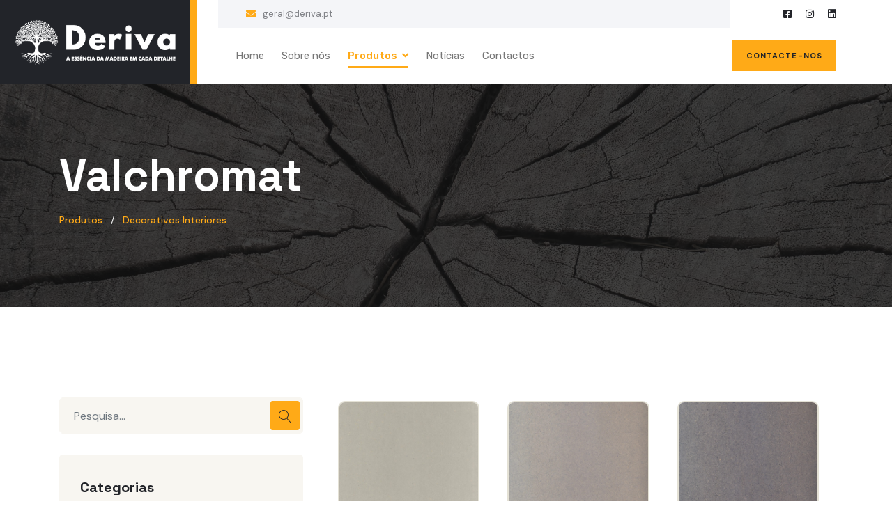

--- FILE ---
content_type: text/html; charset=utf-8
request_url: https://deriva.pt/web/index.php/os-nossos-produtos/decorativos-interiores/valchromat
body_size: 13066
content:

<!doctype html>
<html lang="pt-pt" dir="ltr">
	<head>
		
		<meta name="viewport" content="width=device-width, initial-scale=1, shrink-to-fit=no">
		<meta charset="utf-8">
	<meta name="description" content="A Deriva é uma empresa que se dedica ao comércio da madeiras e derivados, somos representantes das melhores marcas do mercado.">
	<meta name="generator" content="Helix Ultimate - The Most Popular Joomla! Template Framework.">
	<title>Valchromat</title>
	<link href="/web/index.php/os-nossos-produtos/decorativos-interiores/valchromat/type-rss?format=feed" rel="alternate" type="application/rss+xml" title="Valchromat RSS 2.0">
	<link href="/web/index.php/os-nossos-produtos/decorativos-interiores/valchromat/type-atom?format=feed" rel="alternate" type="application/atom+xml" title="Valchromat Atom 1.0">
	<link href="/web/images/deriva-icon.png" rel="shortcut icon" type="image/vnd.microsoft.icon">
<link href="/web/media/vendor/joomla-custom-elements/css/joomla-alert.min.css?0.2.0" rel="stylesheet" />
	<link href="/web/media/com_hikashop/css/hikashop.css?v=474" rel="stylesheet" />
	<link href="/web/media/com_hikashop/css/frontend_default.css?t=1687786680" rel="stylesheet" />
	<link href="/web/media/com_hikashop/css/style_default.css?t=1687786680" rel="stylesheet" />
	<link href="/web/media/com_hikashop/css/font-awesome.css?v=5.2.0" rel="stylesheet" />
	<link href="//fonts.googleapis.com/css?family=Rubik:100,100i,200,200i,300,300i,400,400i,500,500i,600,600i,700,700i,800,800i,900,900i&amp;subset=cyrillic&amp;display=swap" rel="stylesheet" media="none" onload="media=&quot;all&quot;" />
	<link href="/web/templates/oitech/css/bootstrap.min.css" rel="stylesheet" />
	<link href="/web/plugins/system/helixultimate/assets/css/system-j4.min.css" rel="stylesheet" />
	<link href="/web/media/system/css/joomla-fontawesome.min.css?b4cfe76680b26e98bb386700faab8aa8" rel="stylesheet" />
	<link href="/web/templates/oitech/css/template.css" rel="stylesheet" />
	<link href="/web/templates/oitech/css/presets/preset9.css" rel="stylesheet" />
	<link href="/web/templates/oitech/css/custom.css" rel="stylesheet" />
	<link href="/web/components/com_sppagebuilder/assets/css/font-awesome-5.min.css" rel="stylesheet" />
	<link href="/web/components/com_sppagebuilder/assets/css/font-awesome-v4-shims.css" rel="stylesheet" />
	<link href="/web/components/com_sppagebuilder/assets/css/animate.min.css" rel="stylesheet" />
	<link href="/web/components/com_sppagebuilder/assets/css/sppagebuilder.css" rel="stylesheet" />
	<link href="/web/components/com_sppagebuilder/assets/css/magnific-popup.css" rel="stylesheet" />
	<link href="/web/media/com_hikashop/css/notify-metro.css?v=474" rel="stylesheet" />
	<style>
#hikashop_category_information_menu_233 div.hikashop_subcontainer,
#hikashop_category_information_menu_233 div.hikashop_subcontainer span,
#hikashop_category_information_menu_233 div.hikashop_container { text-align:center; }</style>
	<style>#sp-header.header-sticky .logo img {
  height: auto;
  filter: grayscale() invert();
  max-width: 180px;
}
[type="button"]:not(:disabled), [type="reset"]:not(:disabled), [type="submit"]:not(:disabled), button:not(:disabled) {
  cursor: pointer;
  background-color: #ffaa17;
  padding: 5px 15px;
}
span.hikashop_product_name a {
  display: block;
  font-size: 18px;
  color: var(--secondcolor);
  font-weight: 700;
  margin-bottom: 5px;
  line-height: var(--line-height-heading);
  font-family: var(--title-font);
}
.hikashop_products_pagination .list-footer .limit select, .hikashop_subcategories_pagination .list-footer .limit select {
  width: 80px;
}
.form-select.hikashop_pagination_dropdown {
  width: auto;
  max-width: none;
  border: none;
  box-shadow: none !important;
  display: block;
  font-weight: 400;
  font-size: 16px;
  margin-bottom: 0;
  line-height: 1.2;
}
.hikashop_products_pagination .pagination {
  width: 100%;
  max-width: ;
}</style>
	<style>.sp-megamenu-parent > li > a, .sp-megamenu-parent > li > span, .sp-megamenu-parent .sp-dropdown li.sp-menu-item > a{font-family: 'Rubik', sans-serif;font-size: 15px;font-weight: 400;text-decoration: none;}
</style>
	<style>.logo-image {height:30px;}.logo-image-phone {height:30px;}</style>
<script src="/web/media/vendor/jquery/js/jquery.min.js?3.6.3"></script>
	<script src="/web/media/legacy/js/jquery-noconflict.min.js?04499b98c0305b16b373dff09fe79d1290976288"></script>
	<script type="application/json" class="joomla-script-options new">{"data":{"breakpoints":{"tablet":991,"mobile":480},"header":{"stickyOffset":"100"}},"joomla.jtext":{"MOD_FINDER_SEARCH_VALUE":"Pesquisa...","ERROR":"Erro","MESSAGE":"Mensagem","NOTICE":"Aviso","WARNING":"Alerta","JCLOSE":"Fechar","JOK":"Aceitar","JOPEN":"Abrir"},"system.paths":{"root":"\/web","rootFull":"https:\/\/deriva.pt\/web\/","base":"\/web","baseFull":"https:\/\/deriva.pt\/web\/"},"csrf.token":"754347c2dd683aa89965d3e68a13e634"}</script>
	<script src="/web/media/system/js/core.min.js?576eb51da909dcf692c98643faa6fc89629ead18"></script>
	<script src="/web/media/vendor/bootstrap/js/bootstrap-es5.min.js?5.2.3" nomodule defer></script>
	<script src="/web/media/system/js/showon-es5.min.js?4773265a19291954f19755d6f2ade3ca7ed9022f" defer nomodule></script>
	<script src="/web/media/com_finder/js/finder-es5.min.js?14e4c7fdce4ca11c6d12b74bad128529a294b183" nomodule defer></script>
	<script src="/web/media/system/js/messages-es5.min.js?44e3f60beada646706be6569e75b36f7cf293bf9" nomodule defer></script>
	<script src="/web/media/vendor/bootstrap/js/popover.min.js?5.2.3" type="module"></script>
	<script src="/web/media/system/js/showon.min.js?bfc733e48a923aaffb3d959cd04f176bad7d7d52" type="module"></script>
	<script src="/web/media/vendor/bootstrap/js/toast.min.js?5.2.3" type="module"></script>
	<script src="/web/media/vendor/bootstrap/js/tab.min.js?5.2.3" type="module"></script>
	<script src="/web/media/vendor/bootstrap/js/scrollspy.min.js?5.2.3" type="module"></script>
	<script src="/web/media/vendor/bootstrap/js/dropdown.min.js?5.2.3" type="module"></script>
	<script src="/web/media/vendor/bootstrap/js/offcanvas.min.js?5.2.3" type="module"></script>
	<script src="/web/media/vendor/bootstrap/js/modal.min.js?5.2.3" type="module"></script>
	<script src="/web/media/vendor/bootstrap/js/collapse.min.js?5.2.3" type="module"></script>
	<script src="/web/media/vendor/bootstrap/js/carousel.min.js?5.2.3" type="module"></script>
	<script src="/web/media/vendor/bootstrap/js/button.min.js?5.2.3" type="module"></script>
	<script src="/web/media/vendor/bootstrap/js/alert.min.js?5.2.3" type="module"></script>
	<script src="/web/media/com_finder/js/finder.min.js?c8b55661ed62db937b8d6856090adf9258c4a0fc" type="module"></script>
	<script src="/web/media/system/js/messages.min.js?7425e8d1cb9e4f061d5e30271d6d99b085344117" type="module"></script>
	<script src="/web/media/com_hikashop/js/hikashop.js?v=474"></script>
	<script src="/web/templates/oitech/js/main.js"></script>
	<script src="/web/components/com_sppagebuilder/assets/js/jquery.parallax.js?efcb014a6f41a6d880968ea58653b58d"></script>
	<script src="/web/components/com_sppagebuilder/assets/js/sppagebuilder.js?efcb014a6f41a6d880968ea58653b58d" defer></script>
	<script src="/web/components/com_sppagebuilder/assets/js/jquery.magnific-popup.min.js"></script>
	<script src="/web/media/com_hikashop/js/notify.min.js?v=474"></script>
	<script src="/web/plugins/hikashop/cartnotify/media/notify.js"></script>
	<script>
if(!window.localPage) window.localPage = {};
window.localPage.cartRedirect = function(cid,pid,resp){window.location="/web/index.php/os-nossos-produtos/decorativos-interiores/valchromat/checkout";};
window.localPage.wishlistRedirect = function(cid,pid,resp){window.location="/web/index.php/component/hikashop/product/listing";};
</script>
	<script>template="oitech";</script>
	<script>
jQuery.notify.defaults({"arrowShow":false,"globalPosition":"bottom center","elementPosition":"bottom center","clickToHide":true,"autoHideDelay":5000,"autoHide":true});
window.cartNotifyParams = {"reference":"button","img_url":"\/web\/media\/com_hikashop\/images\/icons\/icon-32-newproduct.png","redirect_url":"\/web\/index.php\/os-nossos-produtos\/decorativos-interiores\/valchromat\/checkout","redirect_delay":"4000","hide_delay":5000,"title":"Product added to the cart","text":"Produto adicionado com sucesso ao carrinho","wishlist_title":"Product added to the wishlist","wishlist_text":"Produto adicionado com sucesso \u00e0 lista de favoritos","list_title":"Products added to the cart","list_text":"Products successfully added to the cart","list_wishlist_title":"Products added to the wishlist","list_wishlist_text":"Products successfully added to the wishlist","err_title":"Product not added to the cart","err_text":"Product not added to the cart","err_wishlist_title":"Product not added to the wishlist","err_wishlist_text":"Product not added to the wishlist"};

jQuery(document).on("click", ".notifyjs-hidable", function(e) {
	if(e.currentTarget.querySelector('.notifyjs-metro-info'))
		window.location='/web/index.php/os-nossos-produtos/decorativos-interiores/valchromat/checkout';
});
</script>
	</head>
	<body class="site helix-ultimate hu com_hikashop com-hikashop view-product layout-listing task-listing itemid-233 pt-pt ltr sticky-header layout-fluid offcanvas-init offcanvs-position-right">

		
		
		<div class="body-wrapper">
			<div class="body-innerwrapper">
								
<section id="sp-top" class=" d-none d-sm-none d-md-none d-lg-block">

				
	
<div class="row">
	<div id="sp-top1" class="col-lg-12 "><div class="sp-column "><div class="sp-module "><div class="sp-module-content"><div class="mod-sppagebuilder  sp-page-builder" data-module_id="110">
	<div class="page-content">
		<div id="section-id-1687393254921" class="sppb-section" ><div class="sppb-container-inner"><div class="sppb-row"><div class="sppb-col-md-10" id="column-wrap-id-1687393254920"><div id="column-id-1687393254920" class="sppb-column" ><div class="sppb-column-addons"><div id="section-id-1687393254923" class="sppb-section" ><div class="sppb-container-inner"><div class="sppb-row"><div class="sppb-col-md-7" id="column-wrap-id-1687393254924"><div id="column-id-1687393254924" class="sppb-column" ><div class="sppb-column-addons"><div id="sppb-addon-wrapper-1687393254934" class="sppb-addon-wrapper"><div id="sppb-addon-1687393254934" class="clearfix "     ><div class="sppb-addon sppb-addon-raw-html "><div class="sppb-addon-content"><div class="top-left">
<!-- Info List -->
<ul class="list-style-one">
<li><i class="fa fa-envelope"></i> <a href="mailto:geral@deriva.pt">geral@deriva.pt</a></li>
<li><i class="fa fa-map-marker"></i>R. das Portelas 35, 4590-688 Raimonda</li>
</ul>
</div></div></div><style type="text/css">#sppb-addon-wrapper-1687393254934 {
margin:0px 0px 0px 0px;}
#sppb-addon-1687393254934 {
	box-shadow: 0 0 0 0 #ffffff;
}
#sppb-addon-1687393254934 {
}
#sppb-addon-1687393254934.sppb-element-loaded {
}
#sppb-addon-1687393254934 a {
	color: #808287;
}
#sppb-addon-1687393254934 a:hover,
#sppb-addon-1687393254934 a:focus,
#sppb-addon-1687393254934 a:active {
	color: var(--secondcolor);
}
@media (min-width: 768px) and (max-width: 991px) {#sppb-addon-1687393254934 {}}@media (max-width: 767px) {#sppb-addon-1687393254934 {}}#sppb-addon-1687393254934 .top-left{position:relative;display:flex;-webkit-box-align:center;-ms-flex-align:center;align-items:center;}#sppb-addon-1687393254934 .list-style-one{position:relative;display:flex;padding:10px 0;}#sppb-addon-1687393254934 .list-style-one li{position:relative;font-size:13px;line-height:20px;font-weight:400;color:#808287;margin-right:20px;display:flex;-webkit-box-align:center;-ms-flex-align:center;align-items:center;}#sppb-addon-1687393254934 .list-style-one li i{margin-right:10px;color:var(--maincolor);font-size:14px;line-height:20px;}#sppb-addon-1687393254934 .list-style-one li a{display:inline-block;-webkit-transition:all 300ms ease;transition:all 300ms ease;}#sppb-addon-1687393254934 .list-style-one li:last-child{margin-right:-5px;}@media (max-width: 1400px){#sppb-addon-1687393254934 .list-style-one li:last-child{display:none;}}</style></div></div></div></div></div><div class="sppb-col-md-5" id="column-wrap-id-1687393254929"><div id="column-id-1687393254929" class="sppb-column" ><div class="sppb-column-addons"></div></div></div></div></div></div><style type="text/css">.sp-page-builder .page-content #section-id-1687568033550{padding-top:80px;padding-right:0px;padding-bottom:0px;padding-left:0px;margin-top:0px;margin-right:0px;margin-bottom:0px;margin-left:0px;background-image:url(/web/images/2024/01/28/madeira-deriva-footer.jpg);background-repeat:no-repeat;background-size:cover;background-attachment:scroll;background-position:50% 50%;box-shadow:0 0 0 0 #ffffff;}@media (max-width:767px) { .sp-page-builder .page-content #section-id-1687568033550{padding-right:15px;padding-left:15px;} }.sp-page-builder .page-content #section-id-1687568033550 > .sppb-row-overlay {background-color:rgba(34, 36, 41, 0.92)}.sp-page-builder .page-content #section-id-1687568033550 > .sppb-row-overlay {mix-blend-mode:normal;}#column-id-1687568033549{box-shadow:0 0 0 0 #fff;}.sp-page-builder .page-content #section-id-1687568033551{padding-top:0px;padding-right:0px;padding-bottom:35px;padding-left:0px;margin-top:0px;margin-right:0px;margin-bottom:0px;margin-left:0px;box-shadow:0 0 0 0 #ffffff;}#column-id-1687568033552{box-shadow:0 0 0 0 #fff;}.sp-page-builder .page-content #section-id-1687569045741{padding-top:35px;padding-right:15px;padding-bottom:35px;padding-left:15px;margin-top:0px;margin-right:0px;margin-bottom:0px;margin-left:0px;background-color:#2c2e33;box-shadow:0 0 0 0 #ffffff;}#column-id-1687569045742{box-shadow:0 0 0 0 #fff;}.sp-page-builder .page-content #section-id-1688577162436{padding:0px 0px 0px 0px;margin:0px 0px 0px 0px;box-shadow:0 0 0 0 #ffffff;}#column-id-1688577162435{box-shadow:0 0 0 0 #fff;}.sp-page-builder .page-content #section-id-1687395408074{padding:0px 0px 0px 0px;margin:0px 0px 0px 0px;box-shadow:0 0 0 0 #ffffff;}#column-id-1687395408071{box-shadow:0 0 0 0 #fff;}#column-id-1687395408072{box-shadow:0 0 0 0 #fff;}.sp-page-builder .page-content #section-id-1687393254921{padding-top:0px;padding-right:80px;padding-bottom:0px;padding-left:0px;margin-top:0px;margin-right:0px;margin-bottom:0px;margin-left:313px;box-shadow:0 0 0 0 #ffffff;}#column-id-1687393254920{box-shadow:0 0 0 0 #fff;}.sp-page-builder .page-content #section-id-1687393254923{padding-top:0px;padding-right:40px;padding-bottom:0px;padding-left:40px;margin-top:0px;margin-right:0px;margin-bottom:0px;margin-left:0px;background-color:var(--thirdcolor);box-shadow:0 0 0 0 #ffffff;}#column-id-1687393254924{box-shadow:0 0 0 0 #fff;}</style></div></div></div><div class="sppb-col-md-2" id="column-wrap-id-1687393254922"><div id="column-id-1687393254922" class="sppb-column" ><div class="sppb-column-addons"><div id="sppb-addon-wrapper-1687394114743" class="sppb-addon-wrapper"><div id="sppb-addon-1687394114743" class="clearfix "     ><div class="sppb-addon sppb-addon-raw-html "><div class="sppb-addon-content"><div class="outer-box">
<ul class="social-icon-one">
<li><a href="https://www.facebook.com/profile.php?id=100094116387994"><span class="fab fa-facebook-square"></span></a></li>
<li><a href="#"><span class="fab fa-instagram"></span></a></li>
<li><a href="#"><span class="fab fa-linkedin"></span></a></li>
</ul>
</div></div></div><style type="text/css">#sppb-addon-wrapper-1687394114743 {
margin:0px 0px 0px 0px;}
#sppb-addon-1687394114743 {
	box-shadow: 0 0 0 0 #ffffff;
}
#sppb-addon-1687394114743 {
}
#sppb-addon-1687394114743.sppb-element-loaded {
}
#sppb-addon-1687394114743 a {
	color: var(--secondcolor);
}
#sppb-addon-1687394114743 a:hover,
#sppb-addon-1687394114743 a:focus,
#sppb-addon-1687394114743 a:active {
	color: var(--maincolor);
}
@media (min-width: 768px) and (max-width: 991px) {#sppb-addon-1687394114743 {}}@media (max-width: 767px) {#sppb-addon-1687394114743 {}}#sppb-addon-1687394114743 .outer-box{display:flex;-webkit-box-pack:end;-ms-flex-pack:end;justify-content:flex-end;}#sppb-addon-1687394114743 .social-icon-one{position:relative;display:flex;-ms-flex-wrap:wrap;flex-wrap:wrap;}#sppb-addon-1687394114743 .social-icon-one li{position:relative;margin-left:27px;}#sppb-addon-1687394114743 .social-icon-one li:first-child{margin-left:0;}#sppb-addon-1687394114743 .social-icon-one li a{position:relative;display:block;line-height:40px;height:40px;text-align:center;font-size:14px;-webkit-transition:all 300ms ease;transition:all 300ms ease;}@media (max-width: 1400px){#sppb-addon-1687394114743 .social-icon-one li{margin-left:20px;}#sppb-addon-1687394114743 .social-icon-one li:first-child{margin-left:0;}#sppb-addon-1687394114743 .social-icon-one li a{position:relative;display:block;line-height:40px;height:40px;text-align:center;font-size:14px;-webkit-transition:all 300ms ease;transition:all 300ms ease;}}@media (max-width: 1200px){#sppb-addon-1687394114743 .social-icon-one li{margin-left:9px;}#sppb-addon-1687394114743 .social-icon-one li:first-child{margin-left:0;}#sppb-addon-1687394114743 .social-icon-one li a{position:relative;display:block;line-height:40px;height:40px;text-align:center;font-size:14px;-webkit-transition:all 300ms ease;transition:all 300ms ease;}}</style></div></div></div></div></div></div></div></div><style type="text/css">.sp-page-builder .page-content #section-id-1687568033550{padding-top:80px;padding-right:0px;padding-bottom:0px;padding-left:0px;margin-top:0px;margin-right:0px;margin-bottom:0px;margin-left:0px;background-image:url(/web/images/2024/01/28/madeira-deriva-footer.jpg);background-repeat:no-repeat;background-size:cover;background-attachment:scroll;background-position:50% 50%;box-shadow:0 0 0 0 #ffffff;}@media (max-width:767px) { .sp-page-builder .page-content #section-id-1687568033550{padding-right:15px;padding-left:15px;} }.sp-page-builder .page-content #section-id-1687568033550 > .sppb-row-overlay {background-color:rgba(34, 36, 41, 0.92)}.sp-page-builder .page-content #section-id-1687568033550 > .sppb-row-overlay {mix-blend-mode:normal;}#column-id-1687568033549{box-shadow:0 0 0 0 #fff;}.sp-page-builder .page-content #section-id-1687568033551{padding-top:0px;padding-right:0px;padding-bottom:35px;padding-left:0px;margin-top:0px;margin-right:0px;margin-bottom:0px;margin-left:0px;box-shadow:0 0 0 0 #ffffff;}#column-id-1687568033552{box-shadow:0 0 0 0 #fff;}.sp-page-builder .page-content #section-id-1687569045741{padding-top:35px;padding-right:15px;padding-bottom:35px;padding-left:15px;margin-top:0px;margin-right:0px;margin-bottom:0px;margin-left:0px;background-color:#2c2e33;box-shadow:0 0 0 0 #ffffff;}#column-id-1687569045742{box-shadow:0 0 0 0 #fff;}.sp-page-builder .page-content #section-id-1688577162436{padding:0px 0px 0px 0px;margin:0px 0px 0px 0px;box-shadow:0 0 0 0 #ffffff;}#column-id-1688577162435{box-shadow:0 0 0 0 #fff;}.sp-page-builder .page-content #section-id-1687395408074{padding:0px 0px 0px 0px;margin:0px 0px 0px 0px;box-shadow:0 0 0 0 #ffffff;}#column-id-1687395408071{box-shadow:0 0 0 0 #fff;}#column-id-1687395408072{box-shadow:0 0 0 0 #fff;}.sp-page-builder .page-content #section-id-1687393254921{padding-top:0px;padding-right:80px;padding-bottom:0px;padding-left:0px;margin-top:0px;margin-right:0px;margin-bottom:0px;margin-left:313px;box-shadow:0 0 0 0 #ffffff;}#column-id-1687393254920{box-shadow:0 0 0 0 #fff;}.sp-page-builder .page-content #section-id-1687393254923{padding-top:0px;padding-right:40px;padding-bottom:0px;padding-left:40px;margin-top:0px;margin-right:0px;margin-bottom:0px;margin-left:0px;background-color:var(--thirdcolor);box-shadow:0 0 0 0 #ffffff;}#column-id-1687393254924{box-shadow:0 0 0 0 #fff;}</style>	</div>
</div>
</div></div></div></div></div>
				
</section>
<header id="sp-header" >

						<div class="container">
				<div class="container-inner">
			
	
<div class="row">
	<div id="sp-logo" class="col-8 col-sm-5 col-md-3 col-lg-3 "><div class="sp-column  d-flex align-items-center"><div class="logo"><a href="/web/">
				<img class='logo-image '
					srcset='https://deriva.pt/web/images/logo-deriva.png 1x'
					src='https://deriva.pt/web/images/logo-deriva.png'
					height='30px'
					alt='Deriva - Comércio de madeira e derivados'
				/>
				</a></div></div></div><div id="sp-menu" class="col-4 col-sm-3 col-md-3 col-lg-6 "><div class="sp-column  d-flex align-items-center justify-content-end"><nav class="sp-megamenu-wrapper d-flex" role="navigation"><a id="offcanvas-toggler" aria-label="Menu" class="offcanvas-toggler-right d-flex d-lg-none" href="#"><div class="burger-icon" aria-hidden="true"><span></span><span></span><span></span></div></a><ul class="sp-megamenu-parent menu-animation-fade-up d-none d-lg-block"><li class="sp-menu-item"><a   href="/web/index.php"  >Home</a></li><li class="sp-menu-item"><a   href="/web/index.php/sobre-nos"  >Sobre nós</a></li><li class="sp-menu-item sp-has-child active"><a   href="/web/index.php/os-nossos-produtos"  >Produtos</a><div class="sp-dropdown sp-dropdown-main sp-menu-right" style="width: 240px;"><div class="sp-dropdown-inner"><ul class="sp-dropdown-items"><li class="sp-menu-item sp-has-child"><a   href="/web/index.php/os-nossos-produtos/pavimentos"  >Pavimentos</a><div class="sp-dropdown sp-dropdown-sub sp-menu-right" style="width: 240px;"><div class="sp-dropdown-inner"><ul class="sp-dropdown-items"><li class="sp-menu-item sp-has-child"><a   href="/web/index.php/os-nossos-produtos/pavimentos/finfloor"  >Finfloor</a><div class="sp-dropdown sp-dropdown-sub sp-menu-right" style="width: 240px;"><div class="sp-dropdown-inner"><ul class="sp-dropdown-items"><li class="sp-menu-item"><a   href="/web/index.php/os-nossos-produtos/pavimentos/finfloor/finfloor-exitus"  >Finfloor Exitus</a></li><li class="sp-menu-item"><a   href="/web/index.php/os-nossos-produtos/pavimentos/finfloor/finfloor-original"  >Finfloor Original</a></li><li class="sp-menu-item"><a   href="/web/index.php/os-nossos-produtos/pavimentos/finfloor/finfloor-supreme"  >Finfloor Supreme</a></li><li class="sp-menu-item"><a   href="/web/index.php/os-nossos-produtos/pavimentos/finfloor/finfloor-style"  >Finfloor Style</a></li><li class="sp-menu-item"><a   href="/web/index.php/os-nossos-produtos/pavimentos/finfloor/finfloor-12-1"  >Finfloor 12</a></li><li class="sp-menu-item"><a   href="/web/index.php/os-nossos-produtos/pavimentos/finfloor/finfloor-xl1"  >Finfloor XL</a></li><li class="sp-menu-item"><a   href="/web/index.php/os-nossos-produtos/pavimentos/finfloor/finfloor-evolve1"  >Finfloor Evolve</a></li></ul></div></div></li><li class="sp-menu-item sp-has-child"><a   href="/web/index.php/os-nossos-produtos/pavimentos/trevo-vinyl"  >Trevo Vinyl</a><div class="sp-dropdown sp-dropdown-sub sp-menu-right" style="width: 240px;"><div class="sp-dropdown-inner"><ul class="sp-dropdown-items"><li class="sp-menu-item"><a   href="/web/index.php/os-nossos-produtos/pavimentos/trevo-vinyl/trevo-vinyl-5-5mm"  >Trevo Vinyl 5,5mm</a></li><li class="sp-menu-item"><a   href="/web/index.php/os-nossos-produtos/pavimentos/trevo-vinyl/trevo-vinyl-6-5mm"  >Trevo Vinyl 6,5mm</a></li><li class="sp-menu-item"><a   href="/web/index.php/os-nossos-produtos/pavimentos/trevo-vinyl/trevo-vinyl-9mm"  >Trevo Vinyl 9mm</a></li></ul></div></div></li><li class="sp-menu-item sp-has-child"><a   href="/web/index.php/os-nossos-produtos/pavimentos/bestfloor"  >Bestfloor</a><div class="sp-dropdown sp-dropdown-sub sp-menu-right" style="width: 240px;"><div class="sp-dropdown-inner"><ul class="sp-dropdown-items"><li class="sp-menu-item"><a   href="/web/index.php/os-nossos-produtos/pavimentos/bestfloor/bestfloor-5-5mm"  >Bestfloor 5,5mm</a></li><li class="sp-menu-item"><a   href="/web/index.php/os-nossos-produtos/pavimentos/bestfloor/bestfloor-6mm-xl"  >Bestfloor 6mm XL</a></li><li class="sp-menu-item"><a   href="/web/index.php/os-nossos-produtos/pavimentos/bestfloor/bestfloor-6-5mm"  >Bestfloor 6,5mm</a></li><li class="sp-menu-item"><a   href="/web/index.php/os-nossos-produtos/pavimentos/bestfloor/bestfloor-8mm"  >Bestfloor 8mm</a></li></ul></div></div></li><li class="sp-menu-item"><a   href="/web/index.php/os-nossos-produtos/pavimentos/multicamadas-1"  >Multicamadas </a></li><li class="sp-menu-item"><a   href="/web/index.php/os-nossos-produtos/pavimentos/acessorios"  >Acessórios</a></li><li class="sp-menu-item"><a   href="/web/index.php/os-nossos-produtos/pavimentos/deck"  >Deck</a></li></ul></div></div></li><li class="sp-menu-item sp-has-child"><a   href="/web/index.php/os-nossos-produtos/decorativos-exteriores"  >Decorativos exteriores</a><div class="sp-dropdown sp-dropdown-sub sp-menu-right" style="width: 240px;"><div class="sp-dropdown-inner"><ul class="sp-dropdown-items"><li class="sp-menu-item"><a   href="/web/index.php/os-nossos-produtos/decorativos-exteriores/viroc"  >Viroc</a></li><li class="sp-menu-item"><a   href="/web/index.php/os-nossos-produtos/decorativos-exteriores/compacto-fenolico"  >Compacto Fenólico</a></li></ul></div></div></li><li class="sp-menu-item sp-has-child"><a   href="/web/index.php/os-nossos-produtos/hdf"  >HDF</a><div class="sp-dropdown sp-dropdown-sub sp-menu-right" style="width: 240px;"><div class="sp-dropdown-inner"><ul class="sp-dropdown-items"><li class="sp-menu-item"><a   href="/web/index.php/os-nossos-produtos/hdf/platex"  >Platex</a></li></ul></div></div></li><li class="sp-menu-item sp-has-child"><a   href="/web/index.php/os-nossos-produtos/contraplacado"  >Contraplacado</a><div class="sp-dropdown sp-dropdown-sub sp-menu-right" style="width: 240px;"><div class="sp-dropdown-inner"><ul class="sp-dropdown-items"><li class="sp-menu-item"><a   href="/web/index.php/os-nossos-produtos/contraplacado/choupo"  >Choupo</a></li><li class="sp-menu-item"><a   href="/web/index.php/os-nossos-produtos/contraplacado/betula"  >Bétula</a></li><li class="sp-menu-item"><a   href="/web/index.php/os-nossos-produtos/contraplacado/folheado"  >Folheado</a></li><li class="sp-menu-item"><a   href="/web/index.php/os-nossos-produtos/contraplacado/tecnico"  >Técnico</a></li><li class="sp-menu-item"><a   href="/web/index.php/os-nossos-produtos/contraplacado/flexivel"  >Flexível</a></li></ul></div></div></li><li class="sp-menu-item sp-has-child"><a   href="/web/index.php/os-nossos-produtos/aglomerados"  >Aglomerados</a><div class="sp-dropdown sp-dropdown-sub sp-menu-right" style="width: 240px;"><div class="sp-dropdown-inner"><ul class="sp-dropdown-items"><li class="sp-menu-item"><a   href="/web/index.php/os-nossos-produtos/aglomerados/aglomerado-cru"  >Aglomerado Cru</a></li><li class="sp-menu-item"><a   href="/web/index.php/os-nossos-produtos/aglomerados/superpan"  >Aglomerado Superpan</a></li><li class="sp-menu-item"><a   href="/web/index.php/os-nossos-produtos/aglomerados/aglomerado-folheado"  >Aglomerado Folheado</a></li><li class="sp-menu-item"><a   href="/web/index.php/os-nossos-produtos/aglomerados/osb"  >OSB</a></li></ul></div></div></li><li class="sp-menu-item sp-has-child"><a   href="/web/index.php/os-nossos-produtos/mdf"  >MDF</a><div class="sp-dropdown sp-dropdown-sub sp-menu-right" style="width: 240px;"><div class="sp-dropdown-inner"><ul class="sp-dropdown-items"><li class="sp-menu-item"><a   href="/web/index.php/os-nossos-produtos/mdf/mdf-cru"  >MDF Cru</a></li><li class="sp-menu-item"><a   href="/web/index.php/os-nossos-produtos/mdf/mdf-folheado"  >MDF Folheado</a></li><li class="sp-menu-item"><a   href="/web/index.php/os-nossos-produtos/mdf/mdf-melaminico"  >MDF Melamínico</a></li><li class="sp-menu-item"><a   href="/web/index.php/os-nossos-produtos/mdf/mdf-leve"  >MDF leve</a></li><li class="sp-menu-item"><a   href="/web/index.php/os-nossos-produtos/mdf/mdf-ignifugo"  >MDF Ignífugo</a></li></ul></div></div></li><li class="sp-menu-item sp-has-child active"><a   href="/web/index.php/os-nossos-produtos/decorativos-interiores"  >Decorativos interiores</a><div class="sp-dropdown sp-dropdown-sub sp-menu-right" style="width: 240px;"><div class="sp-dropdown-inner"><ul class="sp-dropdown-items"><li class="sp-menu-item current-item active"><a aria-current="page"  href="/web/index.php/os-nossos-produtos/decorativos-interiores/valchromat"  >Valchromat</a></li><li class="sp-menu-item"><a   href="/web/index.php/os-nossos-produtos/decorativos-interiores/fenix-ntm"  >Fénix NTM</a></li><li class="sp-menu-item"><a   href="/web/index.php/os-nossos-produtos/decorativos-interiores/painel-sandwich"  >Painel Sandwich</a></li><li class="sp-menu-item"><a   href="/web/index.php/os-nossos-produtos/decorativos-interiores/rocko-wall-tiles"  >Rocko Wall Tiles</a></li><li class="sp-menu-item"><a   href="/web/index.php/os-nossos-produtos/decorativos-interiores/ripado-acustico-trevofloors"  >Ripado Acústico TrevoFloors</a></li></ul></div></div></li><li class="sp-menu-item sp-has-child"><a   href="/web/index.php/os-nossos-produtos/melaminas"  >Melaminas</a><div class="sp-dropdown sp-dropdown-sub sp-menu-right" style="width: 240px;"><div class="sp-dropdown-inner"><ul class="sp-dropdown-items"><li class="sp-menu-item"><a   href="/web/index.php/os-nossos-produtos/melaminas/kronospan"  >Kronospan</a></li><li class="sp-menu-item"><a   href="/web/index.php/os-nossos-produtos/melaminas/sonae-arauco"  >Sonae Arauco</a></li><li class="sp-menu-item"><a   href="/web/index.php/os-nossos-produtos/melaminas/finsa-melaminas"  >Finsa</a></li></ul></div></div></li><li class="sp-menu-item"><a   href="/web/index.php/os-nossos-produtos/tampos-post-formed"  >Tampos Post-Formed</a></li></ul></div></div></li><li class="sp-menu-item"><a   href="/web/index.php/noticias-1"  >Notícias</a></li><li class="sp-menu-item"><a   href="/web/index.php/contactos"  >Contactos</a></li><li class="sp-menu-item"></li><li class="sp-menu-item"></li><li class="sp-menu-item"></li></ul></nav></div></div><div id="sp-position1" class="col-sm-4 col-md-5 col-lg-3 d-none d-sm-block"><div class="sp-column  d-flex align-items-center"><div class="sp-module "><div class="sp-module-content"><div class="mod-sppagebuilder  sp-page-builder" data-module_id="111">
	<div class="page-content">
		<div id="section-id-1687395408074" class="sppb-section sppb-section-content-center" ><div class="sppb-container-inner"><div class="sppb-row sppb-align-center"><div class="sppb-col-md-5 sppb-col-sm-2" id="column-wrap-id-1687395408071"><div id="column-id-1687395408071" class="sppb-column" ><div class="sppb-column-addons"></div></div></div><div class="sppb-col-md-7 sppb-col-sm-3" id="column-wrap-id-1687395408072"><div id="column-id-1687395408072" class="sppb-column" ><div class="sppb-column-addons"><div id="sppb-addon-wrapper-1687395408077" class="sppb-addon-wrapper"><div id="sppb-addon-1687395408077" class="clearfix "     ><div class="sppb-addon sppb-addon-button-group header-lower sppb-text-right"><div class="sppb-addon-content"><a href="/web/index.php/contactos" id="btn-1687395408077" class="sppb-btn  sppb-btn-primary sppb-btn-rounded sppb-btn-flat"><span class="btn-title">Contacte-nos</span></a></div></div><style type="text/css">#sppb-addon-wrapper-1687395408077 {
margin:0px 0px 0px 0px;}
#sppb-addon-1687395408077 {
	box-shadow: 0 0 0 0 #ffffff;
}
#sppb-addon-1687395408077 {
}
#sppb-addon-1687395408077.sppb-element-loaded {
}
@media (min-width: 768px) and (max-width: 991px) {#sppb-addon-1687395408077 {}}@media (max-width: 767px) {#sppb-addon-1687395408077 {}}#sppb-addon-1687395408077 .header-lower .sppb-btn{font-size:11px;display:flex;padding:10px 40px;}</style><style type="text/css"></style></div></div></div></div></div></div></div></div><style type="text/css">.sp-page-builder .page-content #section-id-1687568033550{padding-top:80px;padding-right:0px;padding-bottom:0px;padding-left:0px;margin-top:0px;margin-right:0px;margin-bottom:0px;margin-left:0px;background-image:url(/web/images/2024/01/28/madeira-deriva-footer.jpg);background-repeat:no-repeat;background-size:cover;background-attachment:scroll;background-position:50% 50%;box-shadow:0 0 0 0 #ffffff;}@media (max-width:767px) { .sp-page-builder .page-content #section-id-1687568033550{padding-right:15px;padding-left:15px;} }.sp-page-builder .page-content #section-id-1687568033550 > .sppb-row-overlay {background-color:rgba(34, 36, 41, 0.92)}.sp-page-builder .page-content #section-id-1687568033550 > .sppb-row-overlay {mix-blend-mode:normal;}#column-id-1687568033549{box-shadow:0 0 0 0 #fff;}.sp-page-builder .page-content #section-id-1687568033551{padding-top:0px;padding-right:0px;padding-bottom:35px;padding-left:0px;margin-top:0px;margin-right:0px;margin-bottom:0px;margin-left:0px;box-shadow:0 0 0 0 #ffffff;}#column-id-1687568033552{box-shadow:0 0 0 0 #fff;}.sp-page-builder .page-content #section-id-1687569045741{padding-top:35px;padding-right:15px;padding-bottom:35px;padding-left:15px;margin-top:0px;margin-right:0px;margin-bottom:0px;margin-left:0px;background-color:#2c2e33;box-shadow:0 0 0 0 #ffffff;}#column-id-1687569045742{box-shadow:0 0 0 0 #fff;}.sp-page-builder .page-content #section-id-1688577162436{padding:0px 0px 0px 0px;margin:0px 0px 0px 0px;box-shadow:0 0 0 0 #ffffff;}#column-id-1688577162435{box-shadow:0 0 0 0 #fff;}.sp-page-builder .page-content #section-id-1687395408074{padding:0px 0px 0px 0px;margin:0px 0px 0px 0px;box-shadow:0 0 0 0 #ffffff;}#column-id-1687395408071{box-shadow:0 0 0 0 #fff;}#column-id-1687395408072{box-shadow:0 0 0 0 #fff;}</style>	</div>
</div>
</div></div></div></div></div>
							</div>
			</div>
			
</header>
<section id="sp-section-3" >

				
	
<div class="row">
	<div id="sp-title" class="col-lg-12 "><div class="sp-column "><div class="sp-page-title"style="background-image: url(/web/images/madeira-deriva-footer.jpg#joomlaImage://local-images/madeira-deriva-footer.jpg?width=1895&height=577);"><div class="container"><h2 class="sp-page-title-heading">Valchromat</h2>
<ol itemscope itemtype="https://schema.org/BreadcrumbList" class="breadcrumb">
			<li class="float-start">
			<span class="divider fas fa-map-marker-alt" aria-hidden="true"></span>
		</li>
	
				<li itemprop="itemListElement" itemscope itemtype="https://schema.org/ListItem" class="breadcrumb-item"><a itemprop="item" href="/web/index.php/os-nossos-produtos" class="pathway"><span itemprop="name">Produtos</span></a>				<meta itemprop="position" content="1">
			</li>
					<li itemprop="itemListElement" itemscope itemtype="https://schema.org/ListItem" class="breadcrumb-item"><a itemprop="item" href="/web/index.php/os-nossos-produtos/decorativos-interiores" class="pathway"><span itemprop="name">Decorativos interiores</span></a>				<meta itemprop="position" content="2">
			</li>
		</ol>
</div></div></div></div></div>
				
</section>
<section id="sp-main-body" >

										<div class="container">
					<div class="container-inner">
						
	
<div class="row">
	<aside id="sp-left" class="col-lg-4 "><div class="sp-column "><div class="sp-module "><div class="sp-module-content"><div class="mod-sppagebuilder  sp-page-builder" data-module_id="138">
	<div class="page-content">
		<div id="section-id-1688577162436" class="sppb-section" ><div class="sppb-container-inner"><div class="sppb-row"><div class="sppb-col-md-12" id="column-wrap-id-1688577162435"><div id="column-id-1688577162435" class="sppb-column" ><div class="sppb-column-addons"><div id="sppb-addon-wrapper-1688577162439" class="sppb-addon-wrapper"><div id="sppb-addon-1688577162439" class="clearfix "     ><div class="sppb-addon sppb-addon-module "><div class="sppb-addon-content">
<form class="mod-finder js-finder-searchform form-search" action="/web/index.php/search-page" method="get" role="search">
    <label for="mod-finder-searchword132" class="visually-hidden finder">Pesquisar</label><div class="mod-finder__search input-group"><input type="text" name="q" id="mod-finder-searchword132" class="js-finder-search-query form-control" value="" placeholder="Pesquisa..."><button class="btn btn-primary" type="submit"><span class="icon-search icon-white" aria-hidden="true"></span> Pesquisar</button></div>
            </form>
</div></div><style type="text/css">#sppb-addon-wrapper-1688577162439 {
margin:0px 0px 0px 0px;}
#sppb-addon-1688577162439 {
	box-shadow: 0 0 0 0 #ffffff;
}
#sppb-addon-1688577162439 {
}
#sppb-addon-1688577162439.sppb-element-loaded {
}
@media (min-width: 768px) and (max-width: 991px) {#sppb-addon-1688577162439 {}}@media (max-width: 767px) {#sppb-addon-1688577162439 {}}#sppb-addon-1688577162439 .form-control{position:relative;width:100%;height:52px;background-color:var(--theme-light-background);border:1px solid var(--theme-light-background);border-radius:5px;color:#646578;padding:10px 60px 10px 20px;-webkit-transition:all 500ms ease;transition:all 500ms ease;}#sppb-addon-1688577162439 button{position:absolute;display:inline-block;top:5px;right:5px;width:42px;height:42px;line-height:42px;text-align:center;font-size:0;color:var(--secondcolor);background-color:var(--maincolor);cursor:pointer;border-radius:3px;-webkit-transition:all 500ms ease;transition:all 500ms ease;padding:0;}#sppb-addon-1688577162439 button:after{font-family:'linearicons-free';speak:none;font-style:normal;font-weight:normal;font-variant:normal;text-transform:none;-webkit-font-smoothing:antialiased;-moz-osx-font-smoothing:grayscale;content:"\e86f";font-size:18px;line-height:42px;}#sppb-addon-1688577162439 button:hover{color:#fff;background-color:var(--secondcolor);}#sppb-addon-1688577162439 button span{display:none;}</style></div></div><div id="sppb-addon-wrapper-1688577788024" class="sppb-addon-wrapper"><div id="sppb-addon-1688577788024" class="clearfix "     ><div class="sppb-addon sppb-addon-module "><div class="sppb-addon-content"><h5 class="sppb-addon-title">Categorias</h5><ul class="menu">
<li class="item-136 menu-parent"><a href="/web/index.php/os-nossos-produtos/pavimentos" >Pavimentos<span class="menu-toggler"></span></a></li><li class="item-194 menu-parent"><a href="/web/index.php/os-nossos-produtos/decorativos-exteriores" >Decorativos exteriores<span class="menu-toggler"></span></a></li><li class="item-210 menu-parent"><a href="/web/index.php/os-nossos-produtos/hdf" >HDF<span class="menu-toggler"></span></a></li><li class="item-215 menu-parent"><a href="/web/index.php/os-nossos-produtos/contraplacado" >Contraplacado<span class="menu-toggler"></span></a></li><li class="item-221 menu-parent"><a href="/web/index.php/os-nossos-produtos/aglomerados" >Aglomerados<span class="menu-toggler"></span></a></li><li class="item-226 menu-parent"><a href="/web/index.php/os-nossos-produtos/mdf" >MDF<span class="menu-toggler"></span></a></li><li class="item-232 active menu-deeper menu-parent"><a href="/web/index.php/os-nossos-produtos/decorativos-interiores" >Decorativos interiores<span class="menu-toggler"></span></a><ul class="menu-child"><li class="item-233 current active"><a href="/web/index.php/os-nossos-produtos/decorativos-interiores/valchromat" >Valchromat</a></li><li class="item-234"><a href="/web/index.php/os-nossos-produtos/decorativos-interiores/fenix-ntm" >Fénix NTM</a></li><li class="item-235"><a href="/web/index.php/os-nossos-produtos/decorativos-interiores/painel-sandwich" >Painel Sandwich</a></li><li class="item-237"><a href="/web/index.php/os-nossos-produtos/decorativos-interiores/rocko-wall-tiles" >Rocko Wall Tiles</a></li><li class="item-260"><a href="/web/index.php/os-nossos-produtos/decorativos-interiores/ripado-acustico-trevofloors" >Ripado Acústico TrevoFloors</a></li></ul></li><li class="item-239 menu-parent"><a href="/web/index.php/os-nossos-produtos/melaminas" >Melaminas<span class="menu-toggler"></span></a></li><li class="item-261"><a href="/web/index.php/os-nossos-produtos/tampos-post-formed" >Tampos Post-Formed</a></li></ul>
</div></div><style type="text/css">#sppb-addon-wrapper-1688577788024 {
margin:30px 0px 0px 0px;}
#sppb-addon-1688577788024 {
	background-color: #f8f6f1;
	box-shadow: 0 0 0 0 #ffffff;
border-radius: 5px;
padding:35px 30px 37px 30px;}
#sppb-addon-1688577788024 {
}
#sppb-addon-1688577788024.sppb-element-loaded {
}
#sppb-addon-1688577788024 .sppb-addon-title {
margin-bottom:16px;}
@media (min-width: 768px) and (max-width: 991px) {#sppb-addon-1688577788024 {}}@media (max-width: 767px) {#sppb-addon-1688577788024 {}}#sppb-addon-1688577788024 .hikashop_category_name a{position:relative;display:inline-block;color:#646578;font-weight:400;padding-left:20px;}#sppb-addon-1688577788024 .hikashop_category_name a:before{position:absolute;content:"\f0da";font-family:"Font Awesome 5 Free";left:0px;top:0px;font-size:16px;font-weight:600;color:var(--maincolor);}#sppb-addon-1688577788024 .hikashop_category_name a:hover{color:var(--secondcolor);}</style></div></div></div></div></div></div></div></div><style type="text/css">.sp-page-builder .page-content #section-id-1687568033550{padding-top:80px;padding-right:0px;padding-bottom:0px;padding-left:0px;margin-top:0px;margin-right:0px;margin-bottom:0px;margin-left:0px;background-image:url(/web/images/2024/01/28/madeira-deriva-footer.jpg);background-repeat:no-repeat;background-size:cover;background-attachment:scroll;background-position:50% 50%;box-shadow:0 0 0 0 #ffffff;}@media (max-width:767px) { .sp-page-builder .page-content #section-id-1687568033550{padding-right:15px;padding-left:15px;} }.sp-page-builder .page-content #section-id-1687568033550 > .sppb-row-overlay {background-color:rgba(34, 36, 41, 0.92)}.sp-page-builder .page-content #section-id-1687568033550 > .sppb-row-overlay {mix-blend-mode:normal;}#column-id-1687568033549{box-shadow:0 0 0 0 #fff;}.sp-page-builder .page-content #section-id-1687568033551{padding-top:0px;padding-right:0px;padding-bottom:35px;padding-left:0px;margin-top:0px;margin-right:0px;margin-bottom:0px;margin-left:0px;box-shadow:0 0 0 0 #ffffff;}#column-id-1687568033552{box-shadow:0 0 0 0 #fff;}.sp-page-builder .page-content #section-id-1687569045741{padding-top:35px;padding-right:15px;padding-bottom:35px;padding-left:15px;margin-top:0px;margin-right:0px;margin-bottom:0px;margin-left:0px;background-color:#2c2e33;box-shadow:0 0 0 0 #ffffff;}#column-id-1687569045742{box-shadow:0 0 0 0 #fff;}.sp-page-builder .page-content #section-id-1688577162436{padding:0px 0px 0px 0px;margin:0px 0px 0px 0px;box-shadow:0 0 0 0 #ffffff;}#column-id-1688577162435{box-shadow:0 0 0 0 #fff;}</style>	</div>
</div>
</div></div></div></aside>
<main id="sp-component" class="col-lg-8 ">
	<div class="sp-column ">
		<div id="system-message-container" aria-live="polite">
	</div>


		
			<div id="hikashop_category_information_menu_233" class="hikashop_category_information hikashop_products_listing_main hikashop_product_listing_51 hika_j4 filter_refresh_div" data-refresh-class="hikashop_checkout_loading" data-refresh-url="https://deriva.pt/web/index.php/os-nossos-produtos/decorativos-interiores/valchromat?tmpl=raw&filter=1" data-use-url="1">
		<div class="hikashop_checkout_loading_elem"></div>
		<div class="hikashop_checkout_loading_spinner"></div>
<!-- CATEGORY TITLE -->
<!-- EO CATEGORY TITLE -->
<!-- CATEGORY DESCRIPTION -->
<!-- EO CATEGORY DESCRIPTION -->
<!-- CATEGORY FIELDS -->
<!-- CATEGORY FIELDS -->
<!-- MIDDLE EXTRA DATA -->
<!-- EO MIDDLE EXTRA DATA -->
	<div class="hikashop_products_listing">
<div id="hikashop_products_switcher_hikashop_category_information_menu_233" class="hikashop_products " data-consistencyheight=".hikashop_subcontainer" itemscope="" itemtype="https://schema.org/itemListElement">
<div class="hk-row-fluid">		<div class="hkc-md-4 hikashop_product hikashop_product_column_1 hikashop_product_row_1"
			itemprop="itemList" itemscope="" itemtype="http://schema.org/ItemList">
			<div class="hikashop_container ">
				<div class="hikashop_subcontainer ">
<div class="hikashop_listing_img_title" id="div_hikashop_category_information_menu_233_301">
<!-- IMAGE -->
	<div class="hikashop_product_image">
		<div class="hikashop_product_image_subdiv">
		<a href="/web/index.php/os-nossos-produtos/decorativos-interiores/valchromat/product/301-valchromat-white-grey" class="">
		<img class="hikashop_product_listing_image" title="Valchromat White Grey" alt="white-grey" src="/web/images/com_hikashop/upload/thumbnails/0x0f/white-grey.jpg"/>		</a>
		<meta itemprop="image" content="/web/images/com_hikashop/upload/thumbnails/0x0f/white-grey.jpg"/>
		</div>
	</div>
<!-- EO IMAGE -->

<div class="content">

<!-- NAME -->
	<span class="hikashop_product_name">
		<a href="/web/index.php/os-nossos-produtos/decorativos-interiores/valchromat/product/301-valchromat-white-grey" class="">
		Valchromat White Grey		</a>
	</span>
	<meta itemprop="name" content="Valchromat White Grey">
<!-- EO NAME -->


<!-- PRICE -->
<!-- EO PRICE -->
<!-- VOTE -->
<!-- EO VOTE -->

<!-- CHARACTERISTIC AVAILABLE VALUES -->
<!-- EO CHARACTERISTIC AVAILABLE VALUES -->
<!-- CUSTOM PRODUCT FIELDS -->
<!-- EO CUSTOM PRODUCT FIELDS -->

<!-- AFTER PRODUCT NAME AREA -->
<!-- EO AFTER PRODUCT NAME AREA -->
	</div>
		<div class="icon-box">

<!-- PRODUCT DETAILS BUTTON -->
		<a href="/web/index.php/os-nossos-produtos/decorativos-interiores/valchromat/product/301-valchromat-white-grey" class="">
		<i class="fa fa-heart"></i>		</a>

<!-- EO PRODUCT DETAILS BUTTON -->

<!-- ADD TO CART BUTTON -->
<!-- EO ADD TO CART BUTTON -->

<!-- COMPARISON -->
<!-- EO COMPARISON -->

<!-- CONTACT US BUTTON -->

<!-- EO CONTACT US BUTTON -->

	<meta itemprop="url" content="/web/index.php/os-nossos-produtos/decorativos-interiores/valchromat/product/301-valchromat-white-grey">
		</div>
</div>
				</div>
			</div>
		</div>
		<div class="hkc-md-4 hikashop_product hikashop_product_column_2 hikashop_product_row_1"
			itemprop="itemList" itemscope="" itemtype="http://schema.org/ItemList">
			<div class="hikashop_container ">
				<div class="hikashop_subcontainer ">
<div class="hikashop_listing_img_title" id="div_hikashop_category_information_menu_233_302">
<!-- IMAGE -->
	<div class="hikashop_product_image">
		<div class="hikashop_product_image_subdiv">
		<a href="/web/index.php/os-nossos-produtos/decorativos-interiores/product/302-valchromat-cinza-claro" class="">
		<img class="hikashop_product_listing_image" title="Valchromat Cinza Claro" alt="light-grey" src="/web/images/com_hikashop/upload/thumbnails/0x0f/light-grey.jpg"/>		</a>
		<meta itemprop="image" content="/web/images/com_hikashop/upload/thumbnails/0x0f/light-grey.jpg"/>
		</div>
	</div>
<!-- EO IMAGE -->

<div class="content">

<!-- NAME -->
	<span class="hikashop_product_name">
		<a href="/web/index.php/os-nossos-produtos/decorativos-interiores/product/302-valchromat-cinza-claro" class="">
		Valchromat Cinza Claro		</a>
	</span>
	<meta itemprop="name" content="Valchromat Cinza Claro">
<!-- EO NAME -->


<!-- PRICE -->
<!-- EO PRICE -->
<!-- VOTE -->
<!-- EO VOTE -->

<!-- CHARACTERISTIC AVAILABLE VALUES -->
<!-- EO CHARACTERISTIC AVAILABLE VALUES -->
<!-- CUSTOM PRODUCT FIELDS -->
<!-- EO CUSTOM PRODUCT FIELDS -->

<!-- AFTER PRODUCT NAME AREA -->
<!-- EO AFTER PRODUCT NAME AREA -->
	</div>
		<div class="icon-box">

<!-- PRODUCT DETAILS BUTTON -->
		<a href="/web/index.php/os-nossos-produtos/decorativos-interiores/product/302-valchromat-cinza-claro" class="">
		<i class="fa fa-heart"></i>		</a>

<!-- EO PRODUCT DETAILS BUTTON -->

<!-- ADD TO CART BUTTON -->
<!-- EO ADD TO CART BUTTON -->

<!-- COMPARISON -->
<!-- EO COMPARISON -->

<!-- CONTACT US BUTTON -->

<!-- EO CONTACT US BUTTON -->

	<meta itemprop="url" content="/web/index.php/os-nossos-produtos/decorativos-interiores/product/302-valchromat-cinza-claro">
		</div>
</div>
				</div>
			</div>
		</div>
		<div class="hkc-md-4 hikashop_product hikashop_product_column_3 hikashop_product_row_1"
			itemprop="itemList" itemscope="" itemtype="http://schema.org/ItemList">
			<div class="hikashop_container ">
				<div class="hikashop_subcontainer ">
<div class="hikashop_listing_img_title" id="div_hikashop_category_information_menu_233_303">
<!-- IMAGE -->
	<div class="hikashop_product_image">
		<div class="hikashop_product_image_subdiv">
		<a href="/web/index.php/os-nossos-produtos/decorativos-interiores/product/303-valchromat-cinza" class="">
		<img class="hikashop_product_listing_image" title="Valchromat Cinza" alt="grey" src="/web/images/com_hikashop/upload/thumbnails/0x0f/grey.jpg"/>		</a>
		<meta itemprop="image" content="/web/images/com_hikashop/upload/thumbnails/0x0f/grey.jpg"/>
		</div>
	</div>
<!-- EO IMAGE -->

<div class="content">

<!-- NAME -->
	<span class="hikashop_product_name">
		<a href="/web/index.php/os-nossos-produtos/decorativos-interiores/product/303-valchromat-cinza" class="">
		Valchromat Cinza		</a>
	</span>
	<meta itemprop="name" content="Valchromat Cinza">
<!-- EO NAME -->


<!-- PRICE -->
<!-- EO PRICE -->
<!-- VOTE -->
<!-- EO VOTE -->

<!-- CHARACTERISTIC AVAILABLE VALUES -->
<!-- EO CHARACTERISTIC AVAILABLE VALUES -->
<!-- CUSTOM PRODUCT FIELDS -->
<!-- EO CUSTOM PRODUCT FIELDS -->

<!-- AFTER PRODUCT NAME AREA -->
<!-- EO AFTER PRODUCT NAME AREA -->
	</div>
		<div class="icon-box">

<!-- PRODUCT DETAILS BUTTON -->
		<a href="/web/index.php/os-nossos-produtos/decorativos-interiores/product/303-valchromat-cinza" class="">
		<i class="fa fa-heart"></i>		</a>

<!-- EO PRODUCT DETAILS BUTTON -->

<!-- ADD TO CART BUTTON -->
<!-- EO ADD TO CART BUTTON -->

<!-- COMPARISON -->
<!-- EO COMPARISON -->

<!-- CONTACT US BUTTON -->

<!-- EO CONTACT US BUTTON -->

	<meta itemprop="url" content="/web/index.php/os-nossos-produtos/decorativos-interiores/product/303-valchromat-cinza">
		</div>
</div>
				</div>
			</div>
		</div>
		<div class="hkc-md-4 hikashop_product hikashop_product_column_1 hikashop_product_row_2"
			itemprop="itemList" itemscope="" itemtype="http://schema.org/ItemList">
			<div class="hikashop_container ">
				<div class="hikashop_subcontainer ">
<div class="hikashop_listing_img_title" id="div_hikashop_category_information_menu_233_304">
<!-- IMAGE -->
	<div class="hikashop_product_image">
		<div class="hikashop_product_image_subdiv">
		<a href="/web/index.php/os-nossos-produtos/decorativos-interiores/product/304-valchromat-preto" class="">
		<img class="hikashop_product_listing_image" title="Valchromat Preto" alt="black" src="/web/images/com_hikashop/upload/thumbnails/0x0f/black.jpg"/>		</a>
		<meta itemprop="image" content="/web/images/com_hikashop/upload/thumbnails/0x0f/black.jpg"/>
		</div>
	</div>
<!-- EO IMAGE -->

<div class="content">

<!-- NAME -->
	<span class="hikashop_product_name">
		<a href="/web/index.php/os-nossos-produtos/decorativos-interiores/product/304-valchromat-preto" class="">
		Valchromat Preto		</a>
	</span>
	<meta itemprop="name" content="Valchromat Preto">
<!-- EO NAME -->


<!-- PRICE -->
<!-- EO PRICE -->
<!-- VOTE -->
<!-- EO VOTE -->

<!-- CHARACTERISTIC AVAILABLE VALUES -->
<!-- EO CHARACTERISTIC AVAILABLE VALUES -->
<!-- CUSTOM PRODUCT FIELDS -->
<!-- EO CUSTOM PRODUCT FIELDS -->

<!-- AFTER PRODUCT NAME AREA -->
<!-- EO AFTER PRODUCT NAME AREA -->
	</div>
		<div class="icon-box">

<!-- PRODUCT DETAILS BUTTON -->
		<a href="/web/index.php/os-nossos-produtos/decorativos-interiores/product/304-valchromat-preto" class="">
		<i class="fa fa-heart"></i>		</a>

<!-- EO PRODUCT DETAILS BUTTON -->

<!-- ADD TO CART BUTTON -->
<!-- EO ADD TO CART BUTTON -->

<!-- COMPARISON -->
<!-- EO COMPARISON -->

<!-- CONTACT US BUTTON -->

<!-- EO CONTACT US BUTTON -->

	<meta itemprop="url" content="/web/index.php/os-nossos-produtos/decorativos-interiores/product/304-valchromat-preto">
		</div>
</div>
				</div>
			</div>
		</div>
		<div class="hkc-md-4 hikashop_product hikashop_product_column_2 hikashop_product_row_2"
			itemprop="itemList" itemscope="" itemtype="http://schema.org/ItemList">
			<div class="hikashop_container ">
				<div class="hikashop_subcontainer ">
<div class="hikashop_listing_img_title" id="div_hikashop_category_information_menu_233_305">
<!-- IMAGE -->
	<div class="hikashop_product_image">
		<div class="hikashop_product_image_subdiv">
		<a href="/web/index.php/os-nossos-produtos/decorativos-interiores/product/305-valchromat-chocolate" class="">
		<img class="hikashop_product_listing_image" title="Valchromat Chocolate" alt="chocolate-brown" src="/web/images/com_hikashop/upload/thumbnails/0x0f/chocolate-brown.jpg"/>		</a>
		<meta itemprop="image" content="/web/images/com_hikashop/upload/thumbnails/0x0f/chocolate-brown.jpg"/>
		</div>
	</div>
<!-- EO IMAGE -->

<div class="content">

<!-- NAME -->
	<span class="hikashop_product_name">
		<a href="/web/index.php/os-nossos-produtos/decorativos-interiores/product/305-valchromat-chocolate" class="">
		Valchromat Chocolate		</a>
	</span>
	<meta itemprop="name" content="Valchromat Chocolate">
<!-- EO NAME -->


<!-- PRICE -->
<!-- EO PRICE -->
<!-- VOTE -->
<!-- EO VOTE -->

<!-- CHARACTERISTIC AVAILABLE VALUES -->
<!-- EO CHARACTERISTIC AVAILABLE VALUES -->
<!-- CUSTOM PRODUCT FIELDS -->
<!-- EO CUSTOM PRODUCT FIELDS -->

<!-- AFTER PRODUCT NAME AREA -->
<!-- EO AFTER PRODUCT NAME AREA -->
	</div>
		<div class="icon-box">

<!-- PRODUCT DETAILS BUTTON -->
		<a href="/web/index.php/os-nossos-produtos/decorativos-interiores/product/305-valchromat-chocolate" class="">
		<i class="fa fa-heart"></i>		</a>

<!-- EO PRODUCT DETAILS BUTTON -->

<!-- ADD TO CART BUTTON -->
<!-- EO ADD TO CART BUTTON -->

<!-- COMPARISON -->
<!-- EO COMPARISON -->

<!-- CONTACT US BUTTON -->

<!-- EO CONTACT US BUTTON -->

	<meta itemprop="url" content="/web/index.php/os-nossos-produtos/decorativos-interiores/product/305-valchromat-chocolate">
		</div>
</div>
				</div>
			</div>
		</div>
		<div class="hkc-md-4 hikashop_product hikashop_product_column_3 hikashop_product_row_2"
			itemprop="itemList" itemscope="" itemtype="http://schema.org/ItemList">
			<div class="hikashop_container ">
				<div class="hikashop_subcontainer ">
<div class="hikashop_listing_img_title" id="div_hikashop_category_information_menu_233_306">
<!-- IMAGE -->
	<div class="hikashop_product_image">
		<div class="hikashop_product_image_subdiv">
		<a href="/web/index.php/os-nossos-produtos/decorativos-interiores/product/306-valchromat-vermelho" class="">
		<img class="hikashop_product_listing_image" title="Valchromat Vermelho" alt="red-1" src="/web/images/com_hikashop/upload/thumbnails/0x0f/red-1.jpg"/>		</a>
		<meta itemprop="image" content="/web/images/com_hikashop/upload/thumbnails/0x0f/red-1.jpg"/>
		</div>
	</div>
<!-- EO IMAGE -->

<div class="content">

<!-- NAME -->
	<span class="hikashop_product_name">
		<a href="/web/index.php/os-nossos-produtos/decorativos-interiores/product/306-valchromat-vermelho" class="">
		Valchromat Vermelho		</a>
	</span>
	<meta itemprop="name" content="Valchromat Vermelho">
<!-- EO NAME -->


<!-- PRICE -->
<!-- EO PRICE -->
<!-- VOTE -->
<!-- EO VOTE -->

<!-- CHARACTERISTIC AVAILABLE VALUES -->
<!-- EO CHARACTERISTIC AVAILABLE VALUES -->
<!-- CUSTOM PRODUCT FIELDS -->
<!-- EO CUSTOM PRODUCT FIELDS -->

<!-- AFTER PRODUCT NAME AREA -->
<!-- EO AFTER PRODUCT NAME AREA -->
	</div>
		<div class="icon-box">

<!-- PRODUCT DETAILS BUTTON -->
		<a href="/web/index.php/os-nossos-produtos/decorativos-interiores/product/306-valchromat-vermelho" class="">
		<i class="fa fa-heart"></i>		</a>

<!-- EO PRODUCT DETAILS BUTTON -->

<!-- ADD TO CART BUTTON -->
<!-- EO ADD TO CART BUTTON -->

<!-- COMPARISON -->
<!-- EO COMPARISON -->

<!-- CONTACT US BUTTON -->

<!-- EO CONTACT US BUTTON -->

	<meta itemprop="url" content="/web/index.php/os-nossos-produtos/decorativos-interiores/product/306-valchromat-vermelho">
		</div>
</div>
				</div>
			</div>
		</div>
		<div class="hkc-md-4 hikashop_product hikashop_product_column_1 hikashop_product_row_3"
			itemprop="itemList" itemscope="" itemtype="http://schema.org/ItemList">
			<div class="hikashop_container ">
				<div class="hikashop_subcontainer ">
<div class="hikashop_listing_img_title" id="div_hikashop_category_information_menu_233_307">
<!-- IMAGE -->
	<div class="hikashop_product_image">
		<div class="hikashop_product_image_subdiv">
		<a href="/web/index.php/os-nossos-produtos/decorativos-interiores/product/307-valchromat-amarelo" class="">
		<img class="hikashop_product_listing_image" title="Valchromat Amarelo" alt="yellow" src="/web/images/com_hikashop/upload/thumbnails/0x0f/yellow.jpg"/>		</a>
		<meta itemprop="image" content="/web/images/com_hikashop/upload/thumbnails/0x0f/yellow.jpg"/>
		</div>
	</div>
<!-- EO IMAGE -->

<div class="content">

<!-- NAME -->
	<span class="hikashop_product_name">
		<a href="/web/index.php/os-nossos-produtos/decorativos-interiores/product/307-valchromat-amarelo" class="">
		Valchromat Amarelo		</a>
	</span>
	<meta itemprop="name" content="Valchromat Amarelo">
<!-- EO NAME -->


<!-- PRICE -->
<!-- EO PRICE -->
<!-- VOTE -->
<!-- EO VOTE -->

<!-- CHARACTERISTIC AVAILABLE VALUES -->
<!-- EO CHARACTERISTIC AVAILABLE VALUES -->
<!-- CUSTOM PRODUCT FIELDS -->
<!-- EO CUSTOM PRODUCT FIELDS -->

<!-- AFTER PRODUCT NAME AREA -->
<!-- EO AFTER PRODUCT NAME AREA -->
	</div>
		<div class="icon-box">

<!-- PRODUCT DETAILS BUTTON -->
		<a href="/web/index.php/os-nossos-produtos/decorativos-interiores/product/307-valchromat-amarelo" class="">
		<i class="fa fa-heart"></i>		</a>

<!-- EO PRODUCT DETAILS BUTTON -->

<!-- ADD TO CART BUTTON -->
<!-- EO ADD TO CART BUTTON -->

<!-- COMPARISON -->
<!-- EO COMPARISON -->

<!-- CONTACT US BUTTON -->

<!-- EO CONTACT US BUTTON -->

	<meta itemprop="url" content="/web/index.php/os-nossos-produtos/decorativos-interiores/product/307-valchromat-amarelo">
		</div>
</div>
				</div>
			</div>
		</div>
		<div class="hkc-md-4 hikashop_product hikashop_product_column_2 hikashop_product_row_3"
			itemprop="itemList" itemscope="" itemtype="http://schema.org/ItemList">
			<div class="hikashop_container ">
				<div class="hikashop_subcontainer ">
<div class="hikashop_listing_img_title" id="div_hikashop_category_information_menu_233_308">
<!-- IMAGE -->
	<div class="hikashop_product_image">
		<div class="hikashop_product_image_subdiv">
		<a href="/web/index.php/os-nossos-produtos/decorativos-interiores/product/308-valchromat-laranja" class="">
		<img class="hikashop_product_listing_image" title="Valchromat Laranja" alt="orange" src="/web/images/com_hikashop/upload/thumbnails/0x0f/orange.jpg"/>		</a>
		<meta itemprop="image" content="/web/images/com_hikashop/upload/thumbnails/0x0f/orange.jpg"/>
		</div>
	</div>
<!-- EO IMAGE -->

<div class="content">

<!-- NAME -->
	<span class="hikashop_product_name">
		<a href="/web/index.php/os-nossos-produtos/decorativos-interiores/product/308-valchromat-laranja" class="">
		Valchromat Laranja		</a>
	</span>
	<meta itemprop="name" content="Valchromat Laranja">
<!-- EO NAME -->


<!-- PRICE -->
<!-- EO PRICE -->
<!-- VOTE -->
<!-- EO VOTE -->

<!-- CHARACTERISTIC AVAILABLE VALUES -->
<!-- EO CHARACTERISTIC AVAILABLE VALUES -->
<!-- CUSTOM PRODUCT FIELDS -->
<!-- EO CUSTOM PRODUCT FIELDS -->

<!-- AFTER PRODUCT NAME AREA -->
<!-- EO AFTER PRODUCT NAME AREA -->
	</div>
		<div class="icon-box">

<!-- PRODUCT DETAILS BUTTON -->
		<a href="/web/index.php/os-nossos-produtos/decorativos-interiores/product/308-valchromat-laranja" class="">
		<i class="fa fa-heart"></i>		</a>

<!-- EO PRODUCT DETAILS BUTTON -->

<!-- ADD TO CART BUTTON -->
<!-- EO ADD TO CART BUTTON -->

<!-- COMPARISON -->
<!-- EO COMPARISON -->

<!-- CONTACT US BUTTON -->

<!-- EO CONTACT US BUTTON -->

	<meta itemprop="url" content="/web/index.php/os-nossos-produtos/decorativos-interiores/product/308-valchromat-laranja">
		</div>
</div>
				</div>
			</div>
		</div>
		<div class="hkc-md-4 hikashop_product hikashop_product_column_3 hikashop_product_row_3"
			itemprop="itemList" itemscope="" itemtype="http://schema.org/ItemList">
			<div class="hikashop_container ">
				<div class="hikashop_subcontainer ">
<div class="hikashop_listing_img_title" id="div_hikashop_category_information_menu_233_309">
<!-- IMAGE -->
	<div class="hikashop_product_image">
		<div class="hikashop_product_image_subdiv">
		<a href="/web/index.php/os-nossos-produtos/decorativos-interiores/product/309-valchromat-azul" class="">
		<img class="hikashop_product_listing_image" title="Valchromat Azul" alt="blue" src="/web/images/com_hikashop/upload/thumbnails/0x0f/blue.jpg"/>		</a>
		<meta itemprop="image" content="/web/images/com_hikashop/upload/thumbnails/0x0f/blue.jpg"/>
		</div>
	</div>
<!-- EO IMAGE -->

<div class="content">

<!-- NAME -->
	<span class="hikashop_product_name">
		<a href="/web/index.php/os-nossos-produtos/decorativos-interiores/product/309-valchromat-azul" class="">
		Valchromat Azul		</a>
	</span>
	<meta itemprop="name" content="Valchromat Azul">
<!-- EO NAME -->


<!-- PRICE -->
<!-- EO PRICE -->
<!-- VOTE -->
<!-- EO VOTE -->

<!-- CHARACTERISTIC AVAILABLE VALUES -->
<!-- EO CHARACTERISTIC AVAILABLE VALUES -->
<!-- CUSTOM PRODUCT FIELDS -->
<!-- EO CUSTOM PRODUCT FIELDS -->

<!-- AFTER PRODUCT NAME AREA -->
<!-- EO AFTER PRODUCT NAME AREA -->
	</div>
		<div class="icon-box">

<!-- PRODUCT DETAILS BUTTON -->
		<a href="/web/index.php/os-nossos-produtos/decorativos-interiores/product/309-valchromat-azul" class="">
		<i class="fa fa-heart"></i>		</a>

<!-- EO PRODUCT DETAILS BUTTON -->

<!-- ADD TO CART BUTTON -->
<!-- EO ADD TO CART BUTTON -->

<!-- COMPARISON -->
<!-- EO COMPARISON -->

<!-- CONTACT US BUTTON -->

<!-- EO CONTACT US BUTTON -->

	<meta itemprop="url" content="/web/index.php/os-nossos-produtos/decorativos-interiores/product/309-valchromat-azul">
		</div>
</div>
				</div>
			</div>
		</div>
		<div class="hkc-md-4 hikashop_product hikashop_product_column_1 hikashop_product_row_4"
			itemprop="itemList" itemscope="" itemtype="http://schema.org/ItemList">
			<div class="hikashop_container ">
				<div class="hikashop_subcontainer ">
<div class="hikashop_listing_img_title" id="div_hikashop_category_information_menu_233_310">
<!-- IMAGE -->
	<div class="hikashop_product_image">
		<div class="hikashop_product_image_subdiv">
		<a href="/web/index.php/os-nossos-produtos/decorativos-interiores/product/310-valchromat-verde-menta" class="">
		<img class="hikashop_product_listing_image" title="Valchromat Verde Menta" alt="green-mint" src="/web/images/com_hikashop/upload/thumbnails/0x0f/green-mint.jpg"/>		</a>
		<meta itemprop="image" content="/web/images/com_hikashop/upload/thumbnails/0x0f/green-mint.jpg"/>
		</div>
	</div>
<!-- EO IMAGE -->

<div class="content">

<!-- NAME -->
	<span class="hikashop_product_name">
		<a href="/web/index.php/os-nossos-produtos/decorativos-interiores/product/310-valchromat-verde-menta" class="">
		Valchromat Verde Menta		</a>
	</span>
	<meta itemprop="name" content="Valchromat Verde Menta">
<!-- EO NAME -->


<!-- PRICE -->
<!-- EO PRICE -->
<!-- VOTE -->
<!-- EO VOTE -->

<!-- CHARACTERISTIC AVAILABLE VALUES -->
<!-- EO CHARACTERISTIC AVAILABLE VALUES -->
<!-- CUSTOM PRODUCT FIELDS -->
<!-- EO CUSTOM PRODUCT FIELDS -->

<!-- AFTER PRODUCT NAME AREA -->
<!-- EO AFTER PRODUCT NAME AREA -->
	</div>
		<div class="icon-box">

<!-- PRODUCT DETAILS BUTTON -->
		<a href="/web/index.php/os-nossos-produtos/decorativos-interiores/product/310-valchromat-verde-menta" class="">
		<i class="fa fa-heart"></i>		</a>

<!-- EO PRODUCT DETAILS BUTTON -->

<!-- ADD TO CART BUTTON -->
<!-- EO ADD TO CART BUTTON -->

<!-- COMPARISON -->
<!-- EO COMPARISON -->

<!-- CONTACT US BUTTON -->

<!-- EO CONTACT US BUTTON -->

	<meta itemprop="url" content="/web/index.php/os-nossos-produtos/decorativos-interiores/product/310-valchromat-verde-menta">
		</div>
</div>
				</div>
			</div>
		</div>
		<div class="hkc-md-4 hikashop_product hikashop_product_column_2 hikashop_product_row_4"
			itemprop="itemList" itemscope="" itemtype="http://schema.org/ItemList">
			<div class="hikashop_container ">
				<div class="hikashop_subcontainer ">
<div class="hikashop_listing_img_title" id="div_hikashop_category_information_menu_233_311">
<!-- IMAGE -->
	<div class="hikashop_product_image">
		<div class="hikashop_product_image_subdiv">
		<a href="/web/index.php/os-nossos-produtos/decorativos-interiores/product/311-valchromat-caqui" class="">
		<img class="hikashop_product_listing_image" title="Valchromat Caqui" alt="4valchromat-caqui" src="/web/images/com_hikashop/upload/thumbnails/0x0f/4valchromat-caqui.jpg"/>		</a>
		<meta itemprop="image" content="/web/images/com_hikashop/upload/thumbnails/0x0f/4valchromat-caqui.jpg"/>
		</div>
	</div>
<!-- EO IMAGE -->

<div class="content">

<!-- NAME -->
	<span class="hikashop_product_name">
		<a href="/web/index.php/os-nossos-produtos/decorativos-interiores/product/311-valchromat-caqui" class="">
		Valchromat Caqui		</a>
	</span>
	<meta itemprop="name" content="Valchromat Caqui">
<!-- EO NAME -->


<!-- PRICE -->
<!-- EO PRICE -->
<!-- VOTE -->
<!-- EO VOTE -->

<!-- CHARACTERISTIC AVAILABLE VALUES -->
<!-- EO CHARACTERISTIC AVAILABLE VALUES -->
<!-- CUSTOM PRODUCT FIELDS -->
<!-- EO CUSTOM PRODUCT FIELDS -->

<!-- AFTER PRODUCT NAME AREA -->
<!-- EO AFTER PRODUCT NAME AREA -->
	</div>
		<div class="icon-box">

<!-- PRODUCT DETAILS BUTTON -->
		<a href="/web/index.php/os-nossos-produtos/decorativos-interiores/product/311-valchromat-caqui" class="">
		<i class="fa fa-heart"></i>		</a>

<!-- EO PRODUCT DETAILS BUTTON -->

<!-- ADD TO CART BUTTON -->
<!-- EO ADD TO CART BUTTON -->

<!-- COMPARISON -->
<!-- EO COMPARISON -->

<!-- CONTACT US BUTTON -->

<!-- EO CONTACT US BUTTON -->

	<meta itemprop="url" content="/web/index.php/os-nossos-produtos/decorativos-interiores/product/311-valchromat-caqui">
		</div>
</div>
				</div>
			</div>
		</div>
</div> <div style="clear:both"></div>
</div>
<form action="https://deriva.pt/web/index.php/os-nossos-produtos/decorativos-interiores/valchromat" method="post" name="adminForm_hikashop_category_information_menu_233_51_bottom">
	<div class="hikashop_products_pagination hikashop_products_pagination_bottom">
		<div class="list-footer pagination pagination-toolbar clearfix">

<div class="limit">Qtd. a mostrar<select id="limit" name="limit" class="chzn-done form-select hikashop_pagination_dropdown" size="1" onchange="this.form.submit()">
	<option value="33" selected="selected">33</option>
	<option value="66">66</option>
	<option value="99">99</option>
	<option value="132">132</option>
	<option value="165">165</option>
	<option value="0">Todos</option>
</select>
</div>
<div class="counter"></div>
<input type="hidden" name="limitstart" value="0" />
</div>		<span class="hikashop_results_counter">
Resultados 1 - 11 de 11</span>
	</div>
	<input type="hidden" name="filter_order_hikashop_category_information_menu_233_51" value="a.ordering" />
	<input type="hidden" name="filter_order_Dir_hikashop_category_information_menu_233_51" value="ASC" />
	<input type="hidden" name="754347c2dd683aa89965d3e68a13e634" value="1"></form>
	</div>

<!-- BOTTOM EXTRA DATA -->
<!-- EO BOTTOM EXTRA DATA -->
	</div>
<div class="hikashop_submodules" style="clear:both">
</div>
<!--  HikaShop Component powered by http://www.hikashop.com -->
		<!-- version Starter : 4.7.4 [2306261809] -->

			</div>
</main>
</div>
											</div>
				</div>
						
</section>
<footer id="sp-footer" >

				
	
<div class="row">
	<div id="sp-footer1" class="col-lg-12 "><div class="sp-column "><div class="sp-module "><div class="sp-module-content"><div class="mod-sppagebuilder  sp-page-builder" data-module_id="125">
	<div class="page-content">
		<div id="section-id-1687568033550" class="sppb-section" ><div class="sppb-row-overlay"></div><div class="sppb-container-inner"><div class="sppb-row"><div class="sppb-col-md-12" id="column-wrap-id-1687568033549"><div id="column-id-1687568033549" class="sppb-column" ><div class="sppb-column-addons"><div id="section-id-1687568033551" class="sppb-section" ><div class="sppb-container-inner"><div class="sppb-row"><div class="sppb-col-md-4 sppb-col-sm-6" id="column-wrap-id-1687568033552"><div id="column-id-1687568033552" class="sppb-column" ><div class="sppb-column-addons"><div id="sppb-addon-wrapper-1687568033564" class="sppb-addon-wrapper"><div id="sppb-addon-1687568033564" class="clearfix "     ><div class="sppb-addon sppb-addon-single-image  "><div class="sppb-addon-content"><div class="sppb-addon-single-image-container"><a  href="/"><img class="sppb-img-responsive" src="/web/images/2024/01/28/logo-deriva-footer1.png"  alt="Image" title=""   /></a></div></div></div><style type="text/css">#sppb-addon-wrapper-1687568033564 {
margin:0px 0px 22px 0px;}
#sppb-addon-1687568033564 {
	box-shadow: 0 0 0 0 #ffffff;
}
#sppb-addon-1687568033564 {
}
#sppb-addon-1687568033564.sppb-element-loaded {
}
@media (min-width: 768px) and (max-width: 991px) {#sppb-addon-1687568033564 {}}@media (max-width: 767px) {#sppb-addon-1687568033564 {}}</style><style type="text/css">#sppb-addon-1687568033564 img{}@media (min-width: 768px) and (max-width: 991px) {#sppb-addon-1687568033564 img{}}@media (max-width: 767px) {#sppb-addon-1687568033564 img{}}</style></div></div><div id="sppb-addon-wrapper-1687568033569" class="sppb-addon-wrapper"><div id="sppb-addon-1687568033569" class="clearfix "     ><div class="sppb-addon sppb-addon-text-block  "><div class="sppb-addon-title">A essência da madeira em cada detalhe</div><div class="sppb-addon-content"></div></div><style type="text/css">#sppb-addon-wrapper-1687568033569 {
margin:0px 0px 0px 0px;}
#sppb-addon-1687568033569 {
	box-shadow: 0 0 0 0 #ffffff;
}
#sppb-addon-1687568033569 {
}
#sppb-addon-1687568033569.sppb-element-loaded {
}
#sppb-addon-1687568033569 .sppb-addon-title {
margin-bottom:20px;color:#8c8f94;font-size:16px;line-height:30px;}
@media (min-width: 768px) and (max-width: 991px) {#sppb-addon-1687568033569 {}}@media (max-width: 767px) {#sppb-addon-1687568033569 {}}</style><style type="text/css">@media (min-width: 768px) and (max-width: 991px) {}@media (max-width: 767px) {}</style></div></div><div id="sppb-addon-wrapper-1687568033574" class="sppb-addon-wrapper"><div id="sppb-addon-1687568033574" class="clearfix "     ><div class="sppb-addon sppb-addon-raw-html "><div class="sppb-addon-content"><ul class="social-icon-two">
<li><a href="https://www.facebook.com/profile.php?id=100094116387994"><i class="fab fa-facebook"></i></a></li>
<li><a href="#"><i class="fab fa-instagram"></i></a></li>
<li><a href="#"><i class="fab fa-linkedin"></i></a></li>
</ul></div></div><style type="text/css">#sppb-addon-wrapper-1687568033574 {
margin:0px 0px 0px 0px;}
#sppb-addon-1687568033574 {
	box-shadow: 0 0 0 0 #ffffff;
}
#sppb-addon-1687568033574 {
}
#sppb-addon-1687568033574.sppb-element-loaded {
}
@media (min-width: 768px) and (max-width: 991px) {#sppb-addon-1687568033574 {}}@media (max-width: 767px) {#sppb-addon-1687568033574 {}}#sppb-addon-1687568033574 .social-icon-two{position:relative;display:flex;}#sppb-addon-1687568033574 .social-icon-two li{position:relative;display:flex;margin-left:10px;}#sppb-addon-1687568033574 .social-icon-two li:first-child{margin-left:0;}#sppb-addon-1687568033574 .social-icon-two li a{position:relative;display:block;line-height:40px;height:40px;width:40px;border-radius:50%;text-align:center;font-size:14px;color:#ffffff;background-color:#2c2e33;-webkit-transition:all 300ms ease;transition:all 300ms ease;}#sppb-addon-1687568033574 .social-icon-two li a:hover{color:var(--secondcolor);background-color:var(--maincolor);}</style></div></div><div id="sppb-addon-wrapper-1687569001521" class="sppb-addon-wrapper"><div id="sppb-addon-1687569001521" class="clearfix "     ><div class="sppb-empty-space  clearfix"></div><style type="text/css">#sppb-addon-wrapper-1687569001521 {
margin:0px 0px 0px 0px;}
#sppb-addon-1687569001521 {
	box-shadow: 0 0 0 0 #ffffff;
}
#sppb-addon-1687569001521 {
}
#sppb-addon-1687569001521.sppb-element-loaded {
}
@media (min-width: 768px) and (max-width: 991px) {#sppb-addon-1687569001521 {}}@media (max-width: 767px) {#sppb-addon-1687569001521 {}}</style><style type="text/css">#sppb-addon-1687569001521 .sppb-empty-space {height: 40px;}@media (min-width: 768px) and (max-width: 991px) {#sppb-addon-1687569001521 .sppb-empty-space {height: 40px;}}@media (max-width: 767px) {#sppb-addon-1687569001521 .sppb-empty-space {height: 40px;}}</style></div></div></div></div></div><div class="sppb-col-md-3 sppb-col-sm-6" id="column-wrap-id-1687568033555"><div id="column-id-1687568033555" class="sppb-column" ><div class="sppb-column-addons"><div id="sppb-addon-wrapper-1687568300777" class="sppb-addon-wrapper"><div id="sppb-addon-1687568300777" class="clearfix "     ><div class="sppb-addon sppb-addon-text-block  main-footer-widget-title"><h3 class="sppb-addon-title">Explore</h3><div class="sppb-addon-content"><ul class="user-links">
<li><a href="/web/index.php/sobre-nos">Sobre nós</a></li>
<li><a href="/web/index.php/os-nossos-produtos/pavimentos/finfloor">Produtos</a></li>
<li><a href="/web/index.php/contactos">Contactos</a></li>
<li><a href="/web/index.php/politicas-de-privacidade">Políticas de privacidade</a></li>
<li><a href="/web/index.php/politicas-de-cookies">Políticas de cookies</a></li>
<li><a href="https://www.livroreclamacoes.pt/Pedido/Reclamacao" target="_blank" rel="noopener">Livro de reclamações online</a></li>
</ul></div></div><style type="text/css">#sppb-addon-wrapper-1687568300777 {
margin:0px 0px 0px 0px;}
#sppb-addon-1687568300777 {
	box-shadow: 0 0 0 0 #ffffff;
}
#sppb-addon-1687568300777 {
}
#sppb-addon-1687568300777.sppb-element-loaded {
}
#sppb-addon-1687568300777 .sppb-addon-title {
margin-bottom:25px;color:#ffffff;font-size:20px;line-height:25px;font-weight: 700;}
@media (min-width: 768px) and (max-width: 991px) {#sppb-addon-1687568300777 {}}@media (max-width: 767px) {#sppb-addon-1687568300777 {}}#sppb-addon-1687568300777 .main-footer-widget-title .sppb-addon-title{position:relative;padding-bottom:18px;}#sppb-addon-1687568300777 .main-footer-widget-title .sppb-addon-title:before{position:absolute;left:0;bottom:0;height:2px;width:100%;content:"";background-color:rgba(255, 255, 255, 0.1);}#sppb-addon-1687568300777 .main-footer-widget-title .sppb-addon-title:after{position:absolute;left:0%;bottom:0;height:2px;width:25px;background-color:var(--maincolor);content:"";}#sppb-addon-1687568300777 .user-links{position:relative;}#sppb-addon-1687568300777 .user-links li{position:relative;font-size:16px;line-height:24px;color:#8c8f94;font-weight:400;margin-bottom:14px;}#sppb-addon-1687568300777 .user-links li:last-child{margin-bottom:0;}#sppb-addon-1687568300777 .user-links li a{position:relative;display:inline-block;color:inherit;-webkit-transition:all 300ms ease;transition:all 300ms ease;}#sppb-addon-1687568300777 .user-links li a::before{position:absolute;left:0;bottom:0;width:0;height:1px;background-color:var(--thirdcolor);content:"";-webkit-transition:all 300ms ease;transition:all 300ms ease;}#sppb-addon-1687568300777 .user-links li a:hover{color:#FFFFFF;}#sppb-addon-1687568300777 .user-links li a:hover::before{width:100%;}</style><style type="text/css">@media (min-width: 768px) and (max-width: 991px) {}@media (max-width: 767px) {}</style></div></div><div id="sppb-addon-wrapper-1687569001526" class="sppb-addon-wrapper"><div id="sppb-addon-1687569001526" class="clearfix "     ><div class="sppb-empty-space  clearfix"></div><style type="text/css">#sppb-addon-wrapper-1687569001526 {
margin:0px 0px 0px 0px;}
#sppb-addon-1687569001526 {
	box-shadow: 0 0 0 0 #ffffff;
}
#sppb-addon-1687569001526 {
}
#sppb-addon-1687569001526.sppb-element-loaded {
}
@media (min-width: 768px) and (max-width: 991px) {#sppb-addon-1687569001526 {}}@media (max-width: 767px) {#sppb-addon-1687569001526 {}}</style><style type="text/css">#sppb-addon-1687569001526 .sppb-empty-space {height: 40px;}@media (min-width: 768px) and (max-width: 991px) {#sppb-addon-1687569001526 .sppb-empty-space {height: 40px;}}@media (max-width: 767px) {#sppb-addon-1687569001526 .sppb-empty-space {height: 40px;}}</style></div></div></div></div></div><div class="sppb-col-md-2 sppb-col-sm-6" id="column-wrap-id-1687568033556"><div id="column-id-1687568033556" class="sppb-column" ><div class="sppb-column-addons"></div></div></div><div class="sppb-col-md-3" id="column-wrap-id-1706463489636"><div id="column-id-1706463489636" class="sppb-column" ><div class="sppb-column-addons"><div id="sppb-addon-wrapper-1687568544789" class="sppb-addon-wrapper"><div id="sppb-addon-1687568544789" class="clearfix "     ><div class="sppb-addon sppb-addon-text-block  main-footer-widget-title"><h3 class="sppb-addon-title">Contactos</h3><div class="sppb-addon-content"><span class="LrzXr">R. das Portelas 35, 4590-688 Raimonda<br />Paços de Ferreira<br /></span></div></div><style type="text/css">#sppb-addon-wrapper-1687568544789 {
margin:0px 0px 25px 0px;}
#sppb-addon-1687568544789 {
	color: #8c8f94;
	box-shadow: 0 0 0 0 #ffffff;
}
#sppb-addon-1687568544789 {
}
#sppb-addon-1687568544789.sppb-element-loaded {
}
#sppb-addon-1687568544789 .sppb-addon-title {
margin-bottom:25px;color:#ffffff;font-size:20px;line-height:25px;font-weight: 700;}
@media (min-width: 768px) and (max-width: 991px) {#sppb-addon-1687568544789 {}}@media (max-width: 767px) {#sppb-addon-1687568544789 {}}#sppb-addon-1687568544789 .main-footer-widget-title .sppb-addon-title{position:relative;padding-bottom:18px;}#sppb-addon-1687568544789 .main-footer-widget-title .sppb-addon-title:before{position:absolute;left:0;bottom:0;height:2px;width:100%;content:"";background-color:rgba(255, 255, 255, 0.1);}#sppb-addon-1687568544789 .main-footer-widget-title .sppb-addon-title:after{position:absolute;left:0%;bottom:0;height:2px;width:25px;background-color:var(--maincolor);content:"";}</style><style type="text/css">#sppb-addon-1687568544789{ font-size: 16px;line-height: 30px; }@media (min-width: 768px) and (max-width: 991px) {}@media (max-width: 767px) {}</style></div></div><div id="sppb-addon-wrapper-1687568621550" class="sppb-addon-wrapper"><div id="sppb-addon-1687568621550" class="clearfix "     ><div class="sppb-addon sppb-addon-raw-html "><div class="sppb-addon-content"><ul class="contact-info">
<li><i class="fa fa-envelope"></i> <a href="mailto:geral@deriva.pt">geral@deriva.pt</a><br></li>
<li><i class="fa fa-phone-square"></i> <a href="tel:+351255878844">+351 255 878 844</a><br></li>
</ul>Chamada rede fixa nacional
</div></div><style type="text/css">#sppb-addon-wrapper-1687568621550 {
margin:0px 0px 0px 0px;}
#sppb-addon-1687568621550 {
	box-shadow: 0 0 0 0 #ffffff;
}
#sppb-addon-1687568621550 {
}
#sppb-addon-1687568621550.sppb-element-loaded {
}
#sppb-addon-1687568621550 a {
	color: #ffffff;
}
#sppb-addon-1687568621550 a:hover,
#sppb-addon-1687568621550 a:focus,
#sppb-addon-1687568621550 a:active {
	color: var(--maincolor);
}
@media (min-width: 768px) and (max-width: 991px) {#sppb-addon-1687568621550 {}}@media (max-width: 767px) {#sppb-addon-1687568621550 {}}#sppb-addon-1687568621550 .contact-info{position:relative;}#sppb-addon-1687568621550 .contact-info li{position:relative;padding-left:38px;font-size:16px;line-height:26px;color:#ffffff;font-weight:700;margin-bottom:5px;-webkit-transition:all 300ms ease;transition:all 300ms ease;}#sppb-addon-1687568621550 .contact-info li i{position:absolute;left:0;top:0;color:var(--maincolor);line-height:26px;width:20px;font-size:16px;text-align:center;-webkit-transition:all 300ms ease;transition:all 300ms ease;}</style></div></div><div id="sppb-addon-wrapper-1687569001531" class="sppb-addon-wrapper"><div id="sppb-addon-1687569001531" class="clearfix "     ><div class="sppb-empty-space  clearfix"></div><style type="text/css">#sppb-addon-wrapper-1687569001531 {
margin:0px 0px 0px 0px;}
#sppb-addon-1687569001531 {
	box-shadow: 0 0 0 0 #ffffff;
}
#sppb-addon-1687569001531 {
}
#sppb-addon-1687569001531.sppb-element-loaded {
}
@media (min-width: 768px) and (max-width: 991px) {#sppb-addon-1687569001531 {}}@media (max-width: 767px) {#sppb-addon-1687569001531 {}}</style><style type="text/css">#sppb-addon-1687569001531 .sppb-empty-space {height: 40px;}@media (min-width: 768px) and (max-width: 991px) {#sppb-addon-1687569001531 .sppb-empty-space {height: 40px;}}@media (max-width: 767px) {#sppb-addon-1687569001531 .sppb-empty-space {height: 40px;}}</style></div></div></div></div></div></div></div></div><style type="text/css">.sp-page-builder .page-content #section-id-1687568033550{padding-top:80px;padding-right:0px;padding-bottom:0px;padding-left:0px;margin-top:0px;margin-right:0px;margin-bottom:0px;margin-left:0px;background-image:url(/web/images/2024/01/28/madeira-deriva-footer.jpg);background-repeat:no-repeat;background-size:cover;background-attachment:scroll;background-position:50% 50%;box-shadow:0 0 0 0 #ffffff;}@media (max-width:767px) { .sp-page-builder .page-content #section-id-1687568033550{padding-right:15px;padding-left:15px;} }.sp-page-builder .page-content #section-id-1687568033550 > .sppb-row-overlay {background-color:rgba(34, 36, 41, 0.92)}.sp-page-builder .page-content #section-id-1687568033550 > .sppb-row-overlay {mix-blend-mode:normal;}#column-id-1687568033549{box-shadow:0 0 0 0 #fff;}.sp-page-builder .page-content #section-id-1687568033551{padding-top:0px;padding-right:0px;padding-bottom:35px;padding-left:0px;margin-top:0px;margin-right:0px;margin-bottom:0px;margin-left:0px;box-shadow:0 0 0 0 #ffffff;}#column-id-1687568033552{box-shadow:0 0 0 0 #fff;}</style><div id="section-id-1687569045741" class="sppb-section" ><div class="sppb-container-inner"><div class="sppb-row"><div class="sppb-col-md-12" id="column-wrap-id-1687569045742"><div id="column-id-1687569045742" class="sppb-column" ><div class="sppb-column-addons"><div id="sppb-addon-wrapper-1687569045749" class="sppb-addon-wrapper"><div id="sppb-addon-1687569045749" class="clearfix "     ><div class="sppb-addon sppb-addon-text-block sppb-text-center "><div class="sppb-addon-title">© Deriva Lda. 2024 by  <a href="https://www.clic-design.com">clic-design.com</a>
					</div><div class="sppb-addon-content"></div></div><style type="text/css">#sppb-addon-wrapper-1687569045749 {
margin:0px 0px 0px 0px;}
#sppb-addon-1687569045749 {
	box-shadow: 0 0 0 0 #ffffff;
}
#sppb-addon-1687569045749 {
}
#sppb-addon-1687569045749.sppb-element-loaded {
}
#sppb-addon-1687569045749 a {
	color: #8c8f94;
}
#sppb-addon-1687569045749 a:hover,
#sppb-addon-1687569045749 a:focus,
#sppb-addon-1687569045749 a:active {
	color: #ffffff;
}
#sppb-addon-1687569045749 .sppb-addon-title {
color:#8c8f94;}
@media (min-width: 768px) and (max-width: 991px) {#sppb-addon-1687569045749 {}}@media (max-width: 767px) {#sppb-addon-1687569045749 {}}</style><style type="text/css">@media (min-width: 768px) and (max-width: 991px) {}@media (max-width: 767px) {}</style></div></div></div></div></div></div></div></div><style type="text/css">.sp-page-builder .page-content #section-id-1687568033550{padding-top:80px;padding-right:0px;padding-bottom:0px;padding-left:0px;margin-top:0px;margin-right:0px;margin-bottom:0px;margin-left:0px;background-image:url(/web/images/2024/01/28/madeira-deriva-footer.jpg);background-repeat:no-repeat;background-size:cover;background-attachment:scroll;background-position:50% 50%;box-shadow:0 0 0 0 #ffffff;}@media (max-width:767px) { .sp-page-builder .page-content #section-id-1687568033550{padding-right:15px;padding-left:15px;} }.sp-page-builder .page-content #section-id-1687568033550 > .sppb-row-overlay {background-color:rgba(34, 36, 41, 0.92)}.sp-page-builder .page-content #section-id-1687568033550 > .sppb-row-overlay {mix-blend-mode:normal;}#column-id-1687568033549{box-shadow:0 0 0 0 #fff;}.sp-page-builder .page-content #section-id-1687568033551{padding-top:0px;padding-right:0px;padding-bottom:35px;padding-left:0px;margin-top:0px;margin-right:0px;margin-bottom:0px;margin-left:0px;box-shadow:0 0 0 0 #ffffff;}#column-id-1687568033552{box-shadow:0 0 0 0 #fff;}.sp-page-builder .page-content #section-id-1687569045741{padding-top:35px;padding-right:15px;padding-bottom:35px;padding-left:15px;margin-top:0px;margin-right:0px;margin-bottom:0px;margin-left:0px;background-color:#2c2e33;box-shadow:0 0 0 0 #ffffff;}#column-id-1687569045742{box-shadow:0 0 0 0 #fff;}</style></div></div></div></div></div></div><style type="text/css">.sp-page-builder .page-content #section-id-1687568033550{padding-top:80px;padding-right:0px;padding-bottom:0px;padding-left:0px;margin-top:0px;margin-right:0px;margin-bottom:0px;margin-left:0px;background-image:url(/web/images/2024/01/28/madeira-deriva-footer.jpg);background-repeat:no-repeat;background-size:cover;background-attachment:scroll;background-position:50% 50%;box-shadow:0 0 0 0 #ffffff;}@media (max-width:767px) { .sp-page-builder .page-content #section-id-1687568033550{padding-right:15px;padding-left:15px;} }.sp-page-builder .page-content #section-id-1687568033550 > .sppb-row-overlay {background-color:rgba(34, 36, 41, 0.92)}.sp-page-builder .page-content #section-id-1687568033550 > .sppb-row-overlay {mix-blend-mode:normal;}#column-id-1687568033549{box-shadow:0 0 0 0 #fff;}.sp-page-builder .page-content #section-id-1687568033551{padding-top:0px;padding-right:0px;padding-bottom:35px;padding-left:0px;margin-top:0px;margin-right:0px;margin-bottom:0px;margin-left:0px;box-shadow:0 0 0 0 #ffffff;}#column-id-1687568033552{box-shadow:0 0 0 0 #fff;}.sp-page-builder .page-content #section-id-1687569045741{padding-top:35px;padding-right:15px;padding-bottom:35px;padding-left:15px;margin-top:0px;margin-right:0px;margin-bottom:0px;margin-left:0px;background-color:#2c2e33;box-shadow:0 0 0 0 #ffffff;}#column-id-1687569045742{box-shadow:0 0 0 0 #fff;}</style>	</div>
</div>
</div></div></div></div></div>
				
</footer>			</div>
		</div>

		<!-- Off Canvas Menu -->
		<div class="offcanvas-overlay"></div>
		<!-- Rendering the offcanvas style -->
		<!-- If canvas style selected then render the style -->
		<!-- otherwise (for old templates) attach the offcanvas module position -->
					<div class="offcanvas-menu">
	<div class="d-flex align-items-center p-3 pt-4">
		<a href="#" class="close-offcanvas" aria-label="Close Off-canvas">
			<div class="burger-icon">
				<span></span>
				<span></span>
				<span></span>
			</div>
		</a>
	</div>
	<div class="offcanvas-inner">
		<div class="d-flex header-modules mb-3">
			
					</div>
		
					<div class="sp-module "><div class="sp-module-content"><ul class="menu nav-pills">
<li class="item-101 default"><a href="/web/index.php" >Home</a></li><li class="item-120"><a href="/web/index.php/sobre-nos" >Sobre nós</a></li><li class="item-187 active menu-deeper menu-parent"><a href="/web/index.php/os-nossos-produtos" >Produtos<span class="menu-toggler"></span></a><ul class="menu-child"><li class="item-136 menu-deeper menu-parent"><a href="/web/index.php/os-nossos-produtos/pavimentos" >Pavimentos<span class="menu-toggler"></span></a><ul class="menu-child"><li class="item-189 menu-deeper menu-parent"><a href="/web/index.php/os-nossos-produtos/pavimentos/finfloor" >Finfloor<span class="menu-toggler"></span></a><ul class="menu-child"><li class="item-190"><a href="/web/index.php/os-nossos-produtos/pavimentos/finfloor/finfloor-exitus" >Finfloor Exitus</a></li><li class="item-191"><a href="/web/index.php/os-nossos-produtos/pavimentos/finfloor/finfloor-original" >Finfloor Original</a></li><li class="item-192"><a href="/web/index.php/os-nossos-produtos/pavimentos/finfloor/finfloor-supreme" >Finfloor Supreme</a></li><li class="item-193"><a href="/web/index.php/os-nossos-produtos/pavimentos/finfloor/finfloor-style" >Finfloor Style</a></li><li class="item-257"><a href="/web/index.php/os-nossos-produtos/pavimentos/finfloor/finfloor-12-1" >Finfloor 12</a></li><li class="item-256"><a href="/web/index.php/os-nossos-produtos/pavimentos/finfloor/finfloor-xl1" >Finfloor XL</a></li><li class="item-255"><a href="/web/index.php/os-nossos-produtos/pavimentos/finfloor/finfloor-evolve1" >Finfloor Evolve</a></li></ul></li><li class="item-199 menu-deeper menu-parent"><a href="/web/index.php/os-nossos-produtos/pavimentos/trevo-vinyl" >Trevo Vinyl<span class="menu-toggler"></span></a><ul class="menu-child"><li class="item-200"><a href="/web/index.php/os-nossos-produtos/pavimentos/trevo-vinyl/trevo-vinyl-5-5mm" >Trevo Vinyl 5,5mm</a></li><li class="item-201"><a href="/web/index.php/os-nossos-produtos/pavimentos/trevo-vinyl/trevo-vinyl-6-5mm" >Trevo Vinyl 6,5mm</a></li><li class="item-202"><a href="/web/index.php/os-nossos-produtos/pavimentos/trevo-vinyl/trevo-vinyl-9mm" >Trevo Vinyl 9mm</a></li></ul></li><li class="item-262 menu-deeper menu-parent"><a href="/web/index.php/os-nossos-produtos/pavimentos/bestfloor" >Bestfloor<span class="menu-toggler"></span></a><ul class="menu-child"><li class="item-263"><a href="/web/index.php/os-nossos-produtos/pavimentos/bestfloor/bestfloor-5-5mm" >Bestfloor 5,5mm</a></li><li class="item-264"><a href="/web/index.php/os-nossos-produtos/pavimentos/bestfloor/bestfloor-6mm-xl" >Bestfloor 6mm XL</a></li><li class="item-265"><a href="/web/index.php/os-nossos-produtos/pavimentos/bestfloor/bestfloor-6-5mm" >Bestfloor 6,5mm</a></li><li class="item-266"><a href="/web/index.php/os-nossos-produtos/pavimentos/bestfloor/bestfloor-8mm" >Bestfloor 8mm</a></li></ul></li><li class="item-258"><a href="/web/index.php/os-nossos-produtos/pavimentos/multicamadas-1" >Multicamadas </a></li><li class="item-204"><a href="/web/index.php/os-nossos-produtos/pavimentos/acessorios" >Acessórios</a></li><li class="item-267"><a href="/web/index.php/os-nossos-produtos/pavimentos/deck" >Deck</a></li></ul></li><li class="item-194 menu-deeper menu-parent"><a href="/web/index.php/os-nossos-produtos/decorativos-exteriores" >Decorativos exteriores<span class="menu-toggler"></span></a><ul class="menu-child"><li class="item-195"><a href="/web/index.php/os-nossos-produtos/decorativos-exteriores/viroc" >Viroc</a></li><li class="item-196"><a href="/web/index.php/os-nossos-produtos/decorativos-exteriores/compacto-fenolico" >Compacto Fenólico</a></li></ul></li><li class="item-210 menu-deeper menu-parent"><a href="/web/index.php/os-nossos-produtos/hdf" >HDF<span class="menu-toggler"></span></a><ul class="menu-child"><li class="item-212"><a href="/web/index.php/os-nossos-produtos/hdf/platex" >Platex</a></li></ul></li><li class="item-215 menu-deeper menu-parent"><a href="/web/index.php/os-nossos-produtos/contraplacado" >Contraplacado<span class="menu-toggler"></span></a><ul class="menu-child"><li class="item-216"><a href="/web/index.php/os-nossos-produtos/contraplacado/choupo" >Choupo</a></li><li class="item-217"><a href="/web/index.php/os-nossos-produtos/contraplacado/betula" >Bétula</a></li><li class="item-218"><a href="/web/index.php/os-nossos-produtos/contraplacado/folheado" >Folheado</a></li><li class="item-219"><a href="/web/index.php/os-nossos-produtos/contraplacado/tecnico" >Técnico</a></li><li class="item-220"><a href="/web/index.php/os-nossos-produtos/contraplacado/flexivel" >Flexível</a></li></ul></li><li class="item-221 menu-deeper menu-parent"><a href="/web/index.php/os-nossos-produtos/aglomerados" >Aglomerados<span class="menu-toggler"></span></a><ul class="menu-child"><li class="item-222"><a href="/web/index.php/os-nossos-produtos/aglomerados/aglomerado-cru" >Aglomerado Cru</a></li><li class="item-223"><a href="/web/index.php/os-nossos-produtos/aglomerados/superpan" >Aglomerado Superpan</a></li><li class="item-224"><a href="/web/index.php/os-nossos-produtos/aglomerados/aglomerado-folheado" >Aglomerado Folheado</a></li><li class="item-249"><a href="/web/index.php/os-nossos-produtos/aglomerados/osb" >OSB</a></li></ul></li><li class="item-226 menu-deeper menu-parent"><a href="/web/index.php/os-nossos-produtos/mdf" >MDF<span class="menu-toggler"></span></a><ul class="menu-child"><li class="item-227"><a href="/web/index.php/os-nossos-produtos/mdf/mdf-cru" >MDF Cru</a></li><li class="item-228"><a href="/web/index.php/os-nossos-produtos/mdf/mdf-folheado" >MDF Folheado</a></li><li class="item-229"><a href="/web/index.php/os-nossos-produtos/mdf/mdf-melaminico" >MDF Melamínico</a></li><li class="item-230"><a href="/web/index.php/os-nossos-produtos/mdf/mdf-leve" >MDF leve</a></li><li class="item-250"><a href="/web/index.php/os-nossos-produtos/mdf/mdf-ignifugo" >MDF Ignífugo</a></li></ul></li><li class="item-232 active menu-deeper menu-parent"><a href="/web/index.php/os-nossos-produtos/decorativos-interiores" >Decorativos interiores<span class="menu-toggler"></span></a><ul class="menu-child"><li class="item-233 current active"><a href="/web/index.php/os-nossos-produtos/decorativos-interiores/valchromat" >Valchromat</a></li><li class="item-234"><a href="/web/index.php/os-nossos-produtos/decorativos-interiores/fenix-ntm" >Fénix NTM</a></li><li class="item-235"><a href="/web/index.php/os-nossos-produtos/decorativos-interiores/painel-sandwich" >Painel Sandwich</a></li><li class="item-237"><a href="/web/index.php/os-nossos-produtos/decorativos-interiores/rocko-wall-tiles" >Rocko Wall Tiles</a></li><li class="item-260"><a href="/web/index.php/os-nossos-produtos/decorativos-interiores/ripado-acustico-trevofloors" >Ripado Acústico TrevoFloors</a></li></ul></li><li class="item-239 menu-deeper menu-parent"><a href="/web/index.php/os-nossos-produtos/melaminas" >Melaminas<span class="menu-toggler"></span></a><ul class="menu-child"><li class="item-240"><a href="/web/index.php/os-nossos-produtos/melaminas/kronospan" >Kronospan</a></li><li class="item-241"><a href="/web/index.php/os-nossos-produtos/melaminas/sonae-arauco" >Sonae Arauco</a></li><li class="item-242"><a href="/web/index.php/os-nossos-produtos/melaminas/finsa-melaminas" >Finsa</a></li></ul></li><li class="item-261"><a href="/web/index.php/os-nossos-produtos/tampos-post-formed" >Tampos Post-Formed</a></li></ul></li><li class="item-142"><a href="/web/index.php/noticias-1" >Notícias</a></li><li class="item-144"><a href="/web/index.php/contactos" >Contactos</a></li></ul>
</div></div>		
		
		
		
					
				
		<!-- custom module position -->
		
	</div>
</div>				

		
		

		<!-- Go to top -->
					<a href="#" class="sp-scroll-up" aria-label="Scroll Up"><span class="fas fa-angle-up" aria-hidden="true"></span></a>
					</body>
</html>

--- FILE ---
content_type: text/css
request_url: https://deriva.pt/web/templates/oitech/css/presets/preset9.css
body_size: 872
content:
/**
 * @package Helix Ultimate Framework
 * @author JoomShaper https://www.joomshaper.com
 * @copyright Copyright (c) 2010 - 2018 JoomShaper
 * @license http://www.gnu.org/licenses/gpl-2.0.html GNU/GPLv2 or Later
 */
body, .sp-preloader {
  background-color: #fff;
}
.sp-preloader > div {
  background: #ffaa17;
}
.sp-preloader > div:after {
  background: #fff;
}
#sp-top-bar {
  background: #ffaa17;
  color: #fff;
}
#sp-top-bar a {
  color: #fff;
}
#sp-header {
  background: #fff;
}
a {
  color: inherit;
}
a:hover, a:focus, a:active {
  color: #ffaa17;
}

h1 a:hover, h2 a:hover, h3 a:hover, h4 a:hover, h5 a:hover, h6 a:hover {
	color: #ffaa17;
}
.tags > li {
  display: inline-block;
}
.tags > li a {
  background: #ffaa17;
  color: #fff;
  border: 1px solid #ffaa17;
}
.tags > li a:hover {
  background: transparent;
  color: #ffaa17;
}
.article-social-share .social-share-icon ul li a {
  color: #585858;
}
.article-social-share .social-share-icon ul li a:hover, .article-social-share .social-share-icon ul li a:focus {
  background: transparent;
}
.pager > li a {
  border: 1px solid #ededed;
  color: #3a3736;
}
.sp-megamenu-parent > li > a {
  color: #42558c;
}
.sp-megamenu-parent > li:hover > a {
  color: #ffaa17;
}
.sp-megamenu-parent > li.active > a, .sp-megamenu-parent > li.active:hover > a {
  color: #ffaa17;
}
.sp-megamenu-parent .sp-dropdown .sp-dropdown-inner {
  background: #fff;
}
.sp-megamenu-parent .sp-dropdown li.sp-menu-item > a {
  color: #555;
}
.sp-megamenu-parent .sp-dropdown li.sp-menu-item > a:hover {
  color: #ffaa17;
}
.sp-megamenu-parent .sp-dropdown li.sp-menu-item.active > a {
  color: #ffaa17;
}
.sp-megamenu-parent .sp-mega-group > li > a {
  color: #777a7c;
}
#offcanvas-toggler > .fa {
  color: #fff;
}
#offcanvas-toggler > .fa:hover, #offcanvas-toggler > .fa:focus, #offcanvas-toggler > .fa:active {
  color: #ffaa17;
}
.offcanvas-menu {
 color: #555;
}
.offcanvas-menu .offcanvas-inner .sp-module ul > li a, .offcanvas-menu .offcanvas-inner .sp-module ul > li span {
 color: #555;
}
.offcanvas-menu .offcanvas-inner .sp-module ul > li a:hover, .offcanvas-menu .offcanvas-inner .sp-module ul > li span:hover, .offcanvas-menu .offcanvas-inner .sp-module ul > li a:focus, .offcanvas-menu .offcanvas-inner .sp-module ul > li span:focus {
  color: rgba(255, 255, 255, 0.8);
}
.offcanvas-menu .offcanvas-inner .sp-module ul > li.menu-parent > a > .menu-toggler, .offcanvas-menu .offcanvas-inner .sp-module ul > li.menu-parent > .menu-separator > .menu-toggler {
  color: rgba(255, 255, 255, 0.5);
}
.offcanvas-menu .offcanvas-inner .sp-module ul > li ul li a {
  color: #fff;
}
.btn-primary {
  border-color: #ffaa17;
  background-color: #ffaa17;
}
.btn-primary:hover {
  border-color: #ffaa17;
  background-color: #ffaa17;
}
ul.social-icons > li a:hover {
  color: #ffaa17;
}
.sp-page-title {
  background: #ffaa17;
}
.layout-boxed .body-innerwrapper {
  background: #fff;
}
.sp-module ul > li > a:hover {
  color: #ffaa17;
}
.sp-module .latestnews > div > a {
  color: #3a3736;
}
.sp-module .latestnews > div > a:hover {
  color: #ffaa17;
}
.sp-module .tagscloud .tag-name:hover {
  background: #ffaa17;
}
.search .btn-toolbar button {
  background: #ffaa17;
}
#sp-footer, #sp-bottom {
  background: #fff;
}

.sp-comingsoon body {
  background-color: #ffaa17;
}
.pagination > li > a, .pagination > li > span {
  color: #3a3736;
}
.pagination > li > a:hover, .pagination > li > span:hover, .pagination > li > a:focus, .pagination > li > span:focus {
  color: #3a3736;
}
.pagination > .active > a, .pagination > .active > span {
  border-color: #ffaa17;
  background-color: #ffaa17;
}
.pagination > .active > a:hover, .pagination > .active > span:hover, .pagination > .active > a:focus, .pagination > .active > span:focus {
  border-color: #ffaa17;
  background-color: #ffaa17;
}
.error-code, .coming-soon-number {
  color: #ffaa17;
}

.text-primary {
  color: #ffaa17 !important;
}

:root {
  --maincolor: #ffaa17;
}

--- FILE ---
content_type: text/css
request_url: https://deriva.pt/web/templates/oitech/css/custom.css
body_size: 11826
content:
@import url("https://fonts.googleapis.com/css2?family=DM+Sans:ital,wght@0,400;0,500;0,700;1,400;1,500;1,700&family=Space+Grotesk:wght@300;400;500;600;700&display=swap");
@import url("flaticon.css");
@import url("../fonts/linearicons-free.css");

* {
  margin: 0px;
  padding: 0px;
  border: none;
  outline: none;
  font-size: 100%;
}

body {
  background-color: #fff;
  background-attachment: fixed;
  counter-reset: my-sec-counter;
  -webkit-font-smoothing: antialiased;
  -moz-font-smoothing: antialiased;
  color: var(--text-color);
  font-size: var(--body-font-size);
  font-family: var(--text-font);
  font-weight: var(--body-font-weight);
  line-height: var(--body-line-height);
}

p, .text {
  color: var(--text-color);
  font-size: var(--body-font-size);
  font-family: var(--text-font);
  font-weight: var(--body-font-weight);
  line-height: var(--body-line-height);
}

/* -------- Headings ---------- */
h1, h2, h3, h4, h5, h6 {
  color: var(--secondcolor);
  font-family: var(--title-font);
  position: relative;
  line-height: var(--line-height-heading);
}
h1 small,
h1 .small, h2 small,
h2 .small, h3 small,
h3 .small, h4 small,
h4 .small, h5 small,
h5 .small, h6 small,
h6 .small {
  font-weight: normal;
  line-height: 1;
  color: var(--secondcolor);
}
h1 a, h2 a, h3 a, h4 a, h5 a, h6 a {
  color: inherit;
  font-weight: inherit;
}

h1,
h2,
h3,
h4,
h5,
h6 {
  margin-bottom: 1rem;
}

h1 {
  font-size: var(--h1-font-size);
  font-weight: var(--h1-font-weight);
  line-height: var(--line-height-heading-h1);
}

h2 {
  font-size: var(--h2-font-size);
  font-weight: var(--h2-font-weight);
  line-height: var(--line-height-heading);
}

@media only screen and (max-width: 1023px){
h2 {
  font-size: 42px;
}
}

@media only screen and (max-width: 599px){
h2 {
  font-size: 36px;
}
}

h3 {
  font-size: var(--h3-font-size);
  font-weight: var(--h3-font-weight);
  line-height: var(--line-height-heading);
}

h4 {
  font-size: var(--h4-font-size);
  font-weight: var(--h4-font-weight);
  line-height: var(--line-height-heading);
}

h5 {
  font-size: var(--h5-font-size);
  font-weight: var(--h5-font-weight);
  line-height: var(--line-height-heading);
}

h6 {
  font-size: var(--h6-font-size);
  font-weight: var(--h6-font-weight);
  line-height: var(--line-height-heading-small);
}

table p {
  margin-bottom: 0;
}

p {
  margin-bottom: 20px;
}
p a:not(.button):not(.btn):hover, p a:not(.button):not(.btn):focus {
  text-decoration: underline;
}

a {
  color: var(--secondcolor);
  text-decoration: none;
  font-weight: var(--body-font-weight);
  cursor: pointer;
  -webkit-transition: all 0.3s ease;
  transition: all 0.3s ease;
}
a:hover, a:focus {
  color: inherit;
  text-decoration: none;
  outline: none;
  -webkit-transition: all 0.3s ease;
  transition: all 0.3s ease;
}
a b, a strong {
  -webkit-transition: all 0.3s ease;
  transition: all 0.3s ease;
}
a img {
  border: none;
}

pre,
ul,
ol,
dl,
dd,
blockquote,
address,
table,
fieldset {
  margin-bottom: 10px;
}

ol, ul {
  list-style-position: inside;
  margin: 0;
  padding: 0;
}

b, strong {
  color: #333;
  font-weight: var(--body-font-weight-bold);
}

iframe {
  border: none !important;
}

button {
  outline: none !important;
  cursor: pointer;
}

img {
  display: inline-block;
  max-width: 100%;
  height: auto;
}

ul,
li {
  list-style: none;
  padding: 0px;
  margin: 0px;
}

.sppb-btn.active, .sppb-btn:active {
  background-image: inherit !important;
}

.sppb-btn.focus, 
 .sppb-btn:active:focus, 
 .sppb-btn:active:hover, 
 .sppb-btn:focus, 
 .sppb-btn:hover {
  outline: 0;
}

.sppb-btn.circle {
  -webkit-border-radius: 30px;
  -moz-border-radius: 30px;
  border-radius: 30px;
}

.sppb-btn.active, .sppb-btn:active {
  outline: 0;
  -webkit-box-shadow: inherit;
  box-shadow: inherit;
}

.sppb-optin-form .sppb-btn i:first-child {display: none;}

form.sppb-optin-form.submit-button-inside .button-wrap {
	top: 50% !important;
	transform: translatey(-50%);
}

.list-wrap {
	margin: 0px;
	padding: 0px;
}

.list-wrap li {
	list-style: none;
}

#sp-footer {
	font-size: inherit;
position: relative;
z-index: 2;
}

#sp-footer #sp-footer2 {
	text-align: inherit;
}

.sp-scroll-up {
	background: var(--maincolor);
}

.sppb-addon-optin-forms .sppb-optin-form-details-wrap:not(:empty) {
	padding: 0;
}

.z-index3 {z-index: 3 !important;}
.z-index2 {z-index: 2 !important;}
.z-index0 {z-index: 0 !important;}

.sppb-media-heading {
	margin: 0;
}

.sp-slider img {
	height: auto !important;
	width: auto !important;
}

.sppb-addon-clients .sppb-carousel-extended-item {
	padding: 0;
}

@media (max-width: 768px) {
	.sppb-addon-clients img {margin-bottom: 20px;}
}

.sppb-addon-header .sppb-addon-title {color: inherit !important;}
.sppb-addon-header a .sppb-addon-title {color: inherit !important;}

body .sppb-btn,
body .sppb-sp-slider-button .sp-slider-btn-text,
.login .btn,
.registration form > div .btn {
display: -webkit-inline-box;
display: -ms-inline-flexbox;
display: inline-flex;
-webkit-box-pack: center;
-ms-flex-pack: center;
justify-content: center;
text-align: center;
white-space: nowrap;
-webkit-transition: all 0.3s ease;
transition: all 0.3s ease;
position: relative;
font-size: 13px;
line-height: 24px;
padding: 15px 50px;
font-weight: 700;
letter-spacing: 0.1em;
overflow: hidden;
text-transform: uppercase;
border: none;
border-radius: 0;
}

body .sppb-btn:before,
body .sppb-sp-slider-button .sp-slider-btn-text:before {
position: absolute;
left: 0;
top: 0%;
height: 100%;
width: 100%;
content: "";
-webkit-transform: scale(1, 0);
transform: scale(1, 0);
-webkit-transform-origin: bottom left;
transform-origin: bottom left;
transition: -webkit-transform 500ms cubic-bezier(0.86, 0, 0.07, 1);
-webkit-transition: -webkit-transform 500ms cubic-bezier(0.86, 0, 0.07, 1);
transition: transform 500ms cubic-bezier(0.86, 0, 0.07, 1);
transition: transform 500ms cubic-bezier(0.86, 0, 0.07, 1), -webkit-transform 500ms cubic-bezier(0.86, 0, 0.07, 1);
transition-timing-function: cubic-bezier(0.86, 0, 0.07, 1), cubic-bezier(0.86, 0, 0.07, 1);
-webkit-transition-timing-function: cubic-bezier(0.86, 0, 0.07, 1);
transition-timing-function: cubic-bezier(0.86, 0, 0.07, 1);
}

body .sppb-btn.sppb-btn-primary,
body .sppb-sp-slider-button .sp-slider-btn-text,
.login .btn,
.registration form > div .btn-primary {
color: var(--secondcolor);
background: var(--maincolor);
}

body .sppb-btn.sppb-btn-primary:before,
body .sppb-sp-slider-button .sp-slider-btn-text:before,
.registration form > div .btn:before {
background-color: var(--secondcolor);
}

body .sppb-btn.sppb-btn-primary:hover,
body .sppb-sp-slider-button .sp-slider-btn-text:hover,
.login .btn-primary:hover,
.registration form > div .btn-primary:hover {
color: #ffffff;
-webkit-box-shadow: 0 10px 30px rgba(0, 0, 0, 0.1);
box-shadow: 0 10px 30px rgba(0, 0, 0, 0.1);
}

body .sppb-btn.sppb-btn-primary:hover:before,
body .sppb-sp-slider-button .sp-slider-btn-text:hover:before,
.login .btn-primary:hover:before,
.registration form > div .btn-primary:hover:before {
  -webkit-transform-origin: top right;
  transform-origin: top right;
  -webkit-transform: scale(1, 1);
  transform: scale(1, 1);
}

body .sppb-btn.sppb-btn-secondary,
body .sppb-sp-slider-button.slider-btn2 .sp-slider-btn-text {
color: #ffffff;
background: var(--secondcolor);
}

body .sppb-btn.sppb-btn-secondary:before,
body .sppb-sp-slider-button.slider-btn2 .sp-slider-btn-text:before {
	position: absolute;
	left: 0;
	top: 0;
	height: 100%;
	width: 100%;
	content: "";
	background-color: #ffffff;
	-webkit-transform: scale(1, 0);
	transform: scale(1, 0);
	-webkit-transform-origin: bottom left;
	transform-origin: bottom left;
	transition: -webkit-transform 500ms cubic-bezier(0.86, 0, 0.07, 1);
	-webkit-transition: -webkit-transform 500ms cubic-bezier(0.86, 0, 0.07, 1);
	transition: transform 500ms cubic-bezier(0.86, 0, 0.07, 1);
	transition: transform 500ms cubic-bezier(0.86, 0, 0.07, 1), -webkit-transform 500ms cubic-bezier(0.86, 0, 0.07, 1);
	-webkit-transition-timing-function: cubic-bezier(0.86, 0, 0.07, 1);
	transition-timing-function: cubic-bezier(0.86, 0, 0.07, 1);
}

body .sppb-btn.sppb-btn-secondary:hover,
body .sppb-sp-slider-button.slider-btn2 .sp-slider-btn-text:hover {
color: var(--maincolor);
-webkit-box-shadow: 0 10px 30px rgba(0, 0, 0, 0.1);
box-shadow: 0 10px 30px rgba(0, 0, 0, 0.1);
}

body .sppb-btn.sppb-btn-secondary:hover:before,
body .sppb-sp-slider-button.slider-btn2 .sp-slider-btn-text:hover:before {
-webkit-transform-origin: top right;
transform-origin: top right;
-webkit-transform: scale(1, 1);
transform: scale(1, 1);	
}

body .sppb-sp-slider-button.slider-btn2 .sp-slider-btn-text {
color: var(--maincolor);
background: #FFF;
}
body .sppb-sp-slider-button.slider-btn2 .sp-slider-btn-text:hover {
color: #FFF;
background: var(--maincolor);
}

body .sppb-btn.sppb-btn-default {

}

body .sppb-btn.sppb-btn-default:hover {

}

.sppb-btn span,
body .sppb-sp-slider-button .sp-slider-btn-text span {
  position: relative;
}

.sppb-btn i,
a.d-block em,
.sppb-sp-slider-button .sp-slider-btn-text i {

}


.full-width-image .sppb-addon-single-image-container {width: 100%; display: block;}
.full-width-image .sppb-addon-single-image-container img {width: 100%;}

.sppb-btn span {
    position: relative;
}

.sppb-progress {
	border-radius: 45px;
}

.sppb-addon-clients .sppb-carousel-extended-item img {
	margin: auto;
	text-align: center;
	display: block;
}

.f-weight-400 {
	font-weight: 400;
}

.sp-slider div[class^="sppb-col"] {position: static;}

.sppb-icon .sppb-icon-container > i {
	width: auto !important;
	height: auto !important;
	line-height: inherit !important;
}

.sppb-text-left.animated-number-position-bottom .sppb-addon-content, .sppb-text-left.animated-number-position-left .sppb-addon-content {
	align-items: center;
}

.sppb-carousel-extended-list .sppb-carousel-extended-outer-stage {
	height: auto !important;
}

body .sppb-addon-optin-forms {
	padding: 0px;
}

.sppb-addon-table-main td {
	color: inherit;
	font-size: inherit;
}

.com-finder .input-group > :not(:first-child):not(.dropdown-menu):not(.valid-tooltip):not(.valid-feedback):not(.invalid-tooltip):not(.invalid-feedback) {
	display: flex;
	align-items: center;
}

.com-finder .input-group > :not(:first-child):not(.dropdown-menu):not(.valid-tooltip):not(.valid-feedback):not(.invalid-tooltip):not(.invalid-feedback) span {
margin-right: 5px;	
}

.center-section > .sppb-container-inner > .sppb-row,
.center-section  > .sppb-row {
	justify-content: center;
}

.even-section > .sppb-container-inner > .sppb-row,
.even-section  > .sppb-row {
	justify-content: space-between !important;
}

#sp-main-body .sppb-section .sppb-container-inner, #sp-main-body .sppb-section div[class^="sppb-col-"], #sp-main-body .sppb-section .sppb-column, #sp-main-body .sppb-section .sppb-column-addons, #sp-main-body .sppb-section .sppb-row-container {position: static;}

.relative-section .sppb-container-inner, .relative-section div[class^="sppb-col-"], .relative-section .sppb-column, .relative-section .sppb-column-addons {position: static;}

.nowraprow > .sppb-container-inner > .sppb-row {flex-wrap: nowrap;}

#sp-top {
	position: relative;
	z-index: 999;
}

#sp-top > .row {
	-ms-flex-align: center !important;
	align-items: center !important;
}

#sp-top > .container > .container-inner > .row {
	-ms-flex-align: center !important;
	align-items: center !important;
}

#sp-header > .row {
	-ms-flex-align: center !important;
	align-items: center !important;
}

#sp-header > .container > .container-inner > .row {
	-ms-flex-align: center !important;
	align-items: center !important;
}

#sp-logo-section > .row {
	-ms-flex-align: center !important;
	align-items: center !important;
}

#sp-logo-section > .container > .container-inner > .row {
	-ms-flex-align: center !important;
	align-items: center !important;
}

#sp-footer, #sp-bottom {
	background: inherit;
}

.sppb-carousel-extended-description {
	font-size: inherit;
	color: inherit;
	line-height: inherit;
}

.sppb-ajaxt-contact-form i:first-child {display: none;}

@media (max-width: 1400px) {
  .sppb-addon-articles .sppb-col-sm-3 {
  -ms-flex: 0 0 50%;
flex: 0 0 50%;
max-width: 50%;
  }
}

@media (max-width: 1200px) {
  .sppb-addon-articles .sppb-col-sm-4 {
  -ms-flex: 0 0 50%;
flex: 0 0 50%;
max-width: 50%;
  }
}

@media (max-width: 992px) {
  .sppb-addon-articles .sppb-col-sm-4,
  .sppb-addon-articles .sppb-col-sm-3,
  .sppb-addon-articles .sppb-col-sm-6 {
  -ms-flex: 0 0 100%;
flex: 0 0 100%;
max-width: 100%;
  }
}

@media (max-width: 768px) {
  .sppb-addon-articles .sppb-col-sm-4,
  .sppb-addon-articles .sppb-col-sm-3,
  .sppb-addon-articles .sppb-col-sm-6 {
  -ms-flex: 0 0 100%;
flex: 0 0 100%;
max-width: 100%;
  }
}

.width-auto .sppb-column-addons {width: auto;}

/* HEADER */

#sp-header.header-sticky #sp-position1,
#sp-header.header-sticky #sp-position2,
#sp-header.header-sticky #sp-position3 {display: none !important;}

@media (min-width: 768px) {
#sp-header.header-sticky #sp-menu {
  width: 75%;
}
}

#sp-header {
height: auto;
box-shadow: none;
-webkit-transition: all 0.3s ease;
transition: all 0.3s ease;
padding-right: 80px;
}

@media (max-width: 992px) {
#sp-header {
padding-right: 15px;
}	
}

#sp-header.header-sticky {
padding: 0px 0px;
z-index: 99999;
background: #ffffff;
-webkit-box-shadow: 0 0 20px rgba(0, 0, 0, 0.05);
box-shadow: 0 0 20px rgba(0, 0, 0, 0.05);
-webkit-animation: sticky .8s ease-in-out;
animation: sticky .8s ease-in-out;
}

@media (max-width: 992px) {
#sp-header.header-sticky {
  padding-top: 15px;
  padding-bottom: 15px;
}
}

@-webkit-keyframes sticky {
  0% {
    opacity: 0;
    margin-top: -120px;
  }
  50% {
    opacity: 0;
    margin-top: -60px;
  }
  100% {
    opacity: 1;
    margin-top: 0;
  }
}

@keyframes sticky {
  0% {
    opacity: 0;
    margin-top: -120px;
  }
  50% {
    opacity: 0;
    margin-top: -60px;
  }
  100% {
    opacity: 1;
    margin-top: 0;
  }
}

#sp-header:not(.header-sticky) > .container {
	max-width: 100%;
	padding: 0;
}

#sp-header:not(.header-sticky) .logo {
	height: auto;
position: relative;
min-width: 283px;
min-height: 120px;
margin-right: 70px;
display: -webkit-box;
display: -ms-flexbox;
display: flex;
-webkit-box-align: center;
-ms-flex-align: center;
align-items: center;
-webkit-box-pack: center;
-ms-flex-pack: center;
justify-content: center;
margin-top: -40px;
padding: 20px 20px;
background-color: var(--secondcolor);
border-right: 10px solid var(--maincolor);
}

@media (max-width: 992px) {
	#sp-header:not(.header-sticky) .logo {margin-top: 0;}
}

#sp-header .logo img {
	height: auto;
}

#sp-header.header-sticky .logo img {
	height: auto;
	filter: grayscale() invert();
	max-width: 90px;
}

#sp-header:not(.header-sticky) .sp-megamenu-parent {
	float: none;
}

@media (min-width: 1400px) {
#sp-header:not(.header-sticky) .sp-megamenu-parent {
	margin-left: -53px;
}	
}

@media (max-width: 1400px) {
#sp-header:not(.header-sticky) .sp-megamenu-parent {
margin-right: -109px;
margin-left: 30px;
}	
}

@media (max-width: 1200px) {
#sp-header:not(.header-sticky) .sp-megamenu-parent {
margin-left: 80px;
}	
}

.sp-megamenu-parent > li > a, .sp-megamenu-parent > li > span,
.sp-megamenu-parent > li:last-child > a {
position: relative;
display: block;
text-align: center;
opacity: 1;
color: #767676;
font-size: 16px;
line-height: 30px;
font-weight: 500;
padding: 0;
  padding-right: 0px;
display: -webkit-box;
display: -ms-flexbox;
display: flex;
-webkit-transition: all 300ms ease;
transition: all 300ms ease;
padding: 25px 0px;
margin-right: 33px;
}

@media (max-width: 1400px) {
.sp-megamenu-parent > li > a, .sp-megamenu-parent > li > span,
.sp-megamenu-parent > li:last-child > a {
margin-right: 25px;
}	
}

@media (max-width: 1200px) {
.sp-megamenu-parent > li > a, .sp-megamenu-parent > li > span,
.sp-megamenu-parent > li:last-child > a {
margin-right: 20px;
}
body.ltr .sp-megamenu-parent > li.sp-has-child > a::after, body.ltr .sp-megamenu-parent > li.sp-has-child > span::after {
	display: none;
}
}

#sp-header:not(.header-sticky) .sp-megamenu-parent > li > a:before {
	position: absolute;
	left: 50%;
	bottom: 23px;
	height: 2px;
	width: 0%;
	background-color: var(--maincolor);
	content: "";
	-webkit-transition: all 300ms ease;
	transition: all 300ms ease;
}

.sp-megamenu-parent > li.active > a:hover,
.sp-megamenu-parent > li:hover > a,
.sp-megamenu-parent .sp-dropdown li.sp-menu-item.active > a, .sp-megamenu-parent > li.active:hover > a {
color: var(--maincolor);
}

#sp-header:not(.header-sticky) .sp-megamenu-parent > li.active > a:hover:before,
#sp-header:not(.header-sticky) .sp-megamenu-parent > li:hover > a:before,
#sp-header:not(.header-sticky) .sp-megamenu-parent .sp-dropdown li.sp-menu-item.active > a:before, #sp-header:not(.header-sticky) .sp-megamenu-parent > li.active:hover > a:before, #sp-header:not(.header-sticky) .sp-megamenu-parent > li.active > a:before {
  left: 0;
  width: 100%;
}

.sp-megamenu-parent .sp-dropdown .sp-dropdown-inner {
padding: 10px 0 0;
background-color: #ffffff;
-webkit-box-shadow: 0 0 3px rgba(0, 0, 0, 0.1);
box-shadow: 0 0 3px rgba(0, 0, 0, 0.1);
-webkit-box-shadow: 2px 2px 5px 1px rgba(0, 0, 0, 0.05), -2px 0px 5px 1px rgba(0, 0, 0, 0.05);
box-shadow: 2px 2px 5px 1px rgba(0, 0, 0, 0.05), -2px 0px 5px 1px rgba(0, 0, 0, 0.05);
}

.sp-megamenu-parent .sp-dropdown li.sp-menu-item {
  position: relative;
  width: 100%;
  border-bottom: 1px solid #ebf1f5;
}

.sp-megamenu-parent .sp-dropdown li.sp-menu-item > a, .sp-megamenu-parent .sp-dropdown li.sp-menu-item span:not(.sp-menu-badge),
.sp-megamenu-parent .sp-mega-group > li > a {
padding: 10px 0px;
line-height: 29px;
font-weight: 400;
font-size: 16px;
color: var(--secondcolor);
text-align: left;
margin: 0 30px;
text-transform: capitalize;
-webkit-transition: all 200ms ease;
transition: all 200ms ease;
display: block;
}

.sp-megamenu-parent .sp-dropdown li.sp-menu-item.active > a,
.sp-megamenu-parent .sp-dropdown li.sp-menu-item > a:hover,
.sp-megamenu-parent .sp-mega-group > li > a:hover {
color: var(--maincolor);
}

#offcanvas-toggler {
	display: inline-flex;
	align-items: center;
	line-height: 1;
	font-size: 20px;
	position: relative;
	z-index: 22;
	height: auto;
}

.burger-icon > span {
	background-color: var(--maincolor);
}

#sp-header.header-sticky .burger-icon > span {
	background-color: var(--maincolor);
}

.offcanvas-active .burger-icon > span, #modal-menu-toggler.active .burger-icon > span {
	background-color: #fff;
}

.offcanvas-menu .offcanvas-inner ul.menu li.active a {
	color: #fff !important;
}

.close-offcanvas {
	z-index: 99;
}

@media (max-width: 992px) {
.offcanvas-menu {
	background-color: var(--maincolor);
	color: #fff;
}
.offcanvas-menu .offcanvas-inner a {
	color: #fff;
}

.offcanvas-menu .offcanvas-inner a:hover, .offcanvas-menu .offcanvas-inner a:focus, .offcanvas-menu .offcanvas-inner a:active {
	color: #fff;
}

.offcanvas-menu .p-3 {
	padding: 0 !important;
}

.offcanvas-menu .offcanvas-inner .sp-module ul > li a, .offcanvas-menu .offcanvas-inner .sp-module ul > li span,
.offcanvas-menu .offcanvas-inner .sp-module ul > li.menu-parent > a > .menu-toggler, .offcanvas-menu .offcanvas-inner .sp-module ul > li.menu-parent > .menu-separator > .menu-toggler, .offcanvas-menu .offcanvas-inner .sp-module ul > li ul li a, .offcanvas-menu .offcanvas-inner .sp-module ul > li a:hover, .offcanvas-menu .offcanvas-inner .sp-module ul > li a:focus, .offcanvas-menu .offcanvas-inner .sp-module ul > li span:hover, .offcanvas-menu .offcanvas-inner .sp-module ul > li span:focus {
	color: #fff;
}

.offcanvas-menu .logo {display: none;}

.offcanvas-menu .offcanvas-inner {
	padding: 50px 25px;
}

.offcanvas-menu .offcanvas-inner ul.menu > li > a, .offcanvas-menu .offcanvas-inner ul.menu > li > span {
	opacity: 1;
}
}

@media (min-width: 992px) {
.offcanvas-menu .offcanvas-inner {
	padding: 0;
}

.offcanvas-menu .offcanvas-inner > .d-flex {display: none !important;}

.offcanvas-menu .offcanvas-inner .sp-module:not(:last-child) {
	margin-bottom: 0px;
}

.burger-icon > span {
  margin: 4px 0;
  transition: .3s;
  float: right;
  width: 100%:
  -webkit-transition: 0.5s;
-o-transition: 0.5s;
transition: 0.5s;
	background-color: #1a2428;
}
.burger-icon {
	width: 35px;
	cursor: pointer;
}
.burger-icon > span:nth-child(1) {
	width: calc(100% - 5px);
	background: #1a2428;
	height: 2px;
}
.burger-icon > span:nth-child(2) {
	width: 100%;
	background: #1a2428;
	height: 2px;
}
.burger-icon > span:nth-child(3) {
	width: calc(100% - 8px);
	background: #1a2428;
	height: 2px;
}
.burger-icon:hover > span {width: 100%;}

#sp-header.header-sticky .burger-icon > span {
	background-color: #1a2428;
}

body.ltr #offcanvas-toggler.offcanvas-toggler-right {
	float: right;
	margin-left: 0px;
}

#offcanvas-toggler {
	position: absolute;
	right: 15px;
	top: 50%;
	transform: translatey(-50%);
	display: inline-block;
	height: auto;
}

.offcanvas-menu {
	background-color: transparent;
}

.offcanvas-menu .p-3 {
	padding: 0 !important;
}

.offcanvas-menu .logo {display: none;}

.offcanvas-menu .menu {display: none !important;}

.offcanvas-active .burger-icon > span, #modal-menu-toggler.active .burger-icon > span {
	background-color: var(--maincolor);
}

body.ltr.offcanvs-position-right .offcanvas-menu {
	right: -400px;
}

body.rtl.offcanvs-position-right .offcanvas-menu {
	left: -400px;
}

.offcanvas-menu {
	width: 400px;
}
	
}


/* */

/* PAGE TITLE */

#sp-title {
	position: relative; 
overflow: hidden;
}

#sp-title .sp-module {
	height: 100%;
	position: absolute;
	width: 100%;
}

#sp-title .sp-module .sp-module-content,
#sp-title .sp-module .sp-module-content .mod-sppagebuilder,
#sp-title .sp-module .sp-module-content .mod-sppagebuilder .page-content,
#sp-title .sp-module .sp-module-content .mod-sppagebuilder .page-content .sppb-section,
#sp-title .sp-module .sp-module-content .mod-sppagebuilder .page-content .sppb-section > .sppb-container-inner,
#sp-title .sp-module .sp-module-content .mod-sppagebuilder .page-content .sppb-section > .sppb-container-inner > .sppb-row > div,
#sp-title .sp-module .sp-module-content .mod-sppagebuilder .page-content .sppb-section > .sppb-container-inner > .sppb-row > div > .sppb-column,
#sp-title .sp-module .sp-module-content .mod-sppagebuilder .page-content .sppb-section > .sppb-container-inner > .sppb-row > div > .sppb-column > .sppb-column-addons {height: 100%; position: static !important;}

.sp-page-title {
position: relative;
background-size: cover;
background-position: center;
padding: 100px 0 110px;
}

.sp-page-title:before {
position: absolute;
left: 0;
top: 0;
height: 100%;
width: 100%;
background: #131313;
opacity: 0.8;
content: "";
}

.sp-page-title .container {
position: relative;
z-index: 1;	
}

.sp-page-title .sp-page-title-heading {
font-size: 64px;
font-weight: var(--h1-font-weight);
line-height: var(--line-height-heading-h1);
margin-bottom: 17px;
}

@media (max-width: 992px) {
.sp-page-title .sp-page-title-heading {
font-size: 46px;
}
}

@media (max-width: 768px) {
.sp-page-title .sp-page-title-heading {
font-size: 38px;
}
}

.sp-page-title .breadcrumb {
margin: 0;
position: relative;
margin-top: 5px;
z-index: 9;
}

.sp-page-title .breadcrumb > li.float-start {
	display: none;
}

.sp-page-title .breadcrumb > li > a {
color: var(--maincolor);
font-weight: 500;
font-size: 14px;
text-transform: capitalize;
transition: all 0.3s ease;
-moz-transition: all 0.3s ease;
-webkit-transition: all 0.3s ease;
-ms-transition: all 0.3s ease;
-o-transition: all 0.3s ease;
}

.breadcrumb-item + .breadcrumb-item {
	padding-left: 12px;
}

.breadcrumb-item + .breadcrumb-item::before {
	padding-right: 12px;
}

.sp-page-title .breadcrumb > li + li::before {
font-size: 14px;
text-transform: capitalize;
color: #fff;
}

.sp-page-title .breadcrumb > li > a:hover {color: #fff;}

.sp-page-title .breadcrumb > .active span {
color: #fff;
font-size: 14px;
font-weight: 400;
}

/* */

#sp-header.header-sticky ~ section#sp-main-body {
	padding-top: 0;
}
.com-content #sp-main-body,
.com-j2store #sp-main-body,
.com-tags #sp-main-body,
.com-spsimpleportfolio #sp-main-body,
.com-search #sp-main-body,
.com-finder #sp-main-body,
.com-hikashop #sp-main-body,
.com-users #sp-main-body  {
	padding: 130px 0 130px;
}

.com-hikashop #sp-main-body, .com-content #sp-main-body {padding-bottom: 100px;}

.com-spsimpleportfolio #sp-main-body {
	z-index: 2;
	position: relative;
}


.com-content #sp-header.header-sticky ~ section#sp-main-body,
.com-j2store #sp-header.header-sticky ~ section#sp-main-body,
.com-tags #sp-header.header-sticky ~ section#sp-main-body,
.com-spsimpleportfolio #sp-header.header-sticky ~ section#sp-main-body,
.com-search #sp-header.header-sticky ~ section#sp-main-body,
.com-finder #sp-header.header-sticky ~ section#sp-main-body,
.com-hikashop #sp-header.header-sticky ~ section#sp-main-body,
.com-users #sp-header.header-sticky ~ section#sp-main-body  {
	padding-top: 130px;
}

.com-spsimpleportfolio.view-item #sp-main-body, .com-spsimpleportfolio.view-item #sp-header.header-sticky ~ section#sp-main-body {padding: 0;}


/* SIDEBAR */

.sidebar-class  .sppb-row-container {width: 100% !important; }
.sidebar-class.com-sppagebuilder #sp-main-body {margin: 0 auto;}
@media (min-width: 768px) {
.sidebar-class.com-sppagebuilder #sp-main-body {max-width: 750px;}
}
@media (min-width: 992px) {
.sidebar-class.com-sppagebuilder #sp-main-body {max-width: 970px;}
}
@media (min-width: 1200px) {
.sidebar-class.com-sppagebuilder #sp-main-body {max-width: 1170px;}
}

.com-sppagebuilder #sp-right, .com-sppagebuilder #sp-left {
	padding-top: 50px;
	padding-bottom: 130px;
	position: relative;
}

#sp-left .sp-module, #sp-right .sp-module {
	border: 0px solid #f3f3f3;
	padding: 0;
	border-radius: 0px;
}

#sp-left .sp-module ul > li, #sp-right .sp-module ul > li {
	display: block;
	border-bottom: 0px solid #f3f3f3;
}

.category-module li, .categories-module li, .archive-module li, .latestnews li, .newsflash-horiz li, .mostread li, .form-links li, .list-striped li {
	padding: 0;
}

/* */

/* CUSTOM CLASS */

.about-section::after {
	position: absolute;
	right: 0;
	top: 0px;
	height: 480px;
	width: 480px;
	border-radius: 0 0 0 500px;
	background-color: var(--thirdcolor);
	content: "";
}

.call-to-action::after {
	position: absolute;
	left: 30px;
	top: 30px;
	right: 30px;
	bottom: 30px;
	border: 1px solid #fff;
	opacity: 0.1;
	pointer-events: none;
	content: "";
}
@media (min-width: 992px) {
.map-section-branches-outer {
	position: absolute !important;
	left: 0;
	bottom: 0;
	width: 100%;
}
}

.contact-section-two-inner-column::before {
	position: absolute;
	left: 0;
	top: 0;
	height: 100%;
	width: 100%;
	background-color: #ffffff;
	width: 1000%;
	content: "";
}

.child-height-100 * {height: 100% !important;}
.child-height-100 img {object-fit: cover;}


/* */

/* LOGIN & REGISTRATION */

.login .col-lg-4,
.registration .form-validate {
	padding: 50px;
border-radius: 5px;
-webkit-border-radius: 5px;
-moz-border-radius: 5px;
-ms-border-radius: 5px;
-o-border-radius: 5px;
background: #fceae8;
}

@media (min-width: 992px) {
.login .col-lg-4 {
  flex: 0 0 auto;
  width: 66.66666667%;
}
}
@media (min-width: 1200px) {
.login .col-lg-4 {
  flex: 0 0 auto;
  width: 50%;
}
}

.login-description,
.registration legend {
  font-size: 20px;
  font-weight: 400;
  margin-bottom: 25px;
  color: #002633;
  line-height: 1.2;
}

.registration fieldset:last-of-type {margin-top: 40px;}

.registration .spacer {display: none;}

.login .form-control,
.registration .form-control {
padding: 12px 20px;
outline: none;
resize: none;
border-radius: 3px;
font-size: 16px;
font-weight: 300;
-webkit-border-radius: 3px;
-moz-border-radius: 3px;
-ms-border-radius: 3px;
-o-border-radius: 3px;
border: none;
padding: 13px 20px 13px 20px;
background: #fff;	
}

.input-group-text,
.login .password-group button.input-password-toggle,
.registration button.input-password-toggle {
	display: flex;
	align-items: center;
	padding: 0;
	text-align: center;
	white-space: nowrap;
	border: none;
width: 50px;
height: 50px;
background: #002633;
line-height: 50px;
font-size: 20px;
text-align: center;
color: #ffffff;
border-radius: 5px 0px 0px 5px !important;
-webkit-border-radius: 5px 0px 0px 5px !important;
-moz-border-radius: 5px 0px 0px 5px !important;
-ms-border-radius: 5px 0px 0px 5px !important;
-o-border-radius: 5px 0px 0px 5px !important;
justify-content: center;
}

.login .password-group button.input-password-toggle,
.registration button.input-password-toggle {
border-radius: 0px 5px 5px 0px !important;
-webkit-border-radius: 0px 5px 5px 0px !important;
-moz-border-radius: 0px 5px 5px 0px !important;
-ms-border-radius: 0px 5px 5px 0px !important;
-o-border-radius: 0px 5px 5px 0px !important;	
}

.registration .input-group-text .btn-secondary {
	background: transparent;
	border: none;
border-radius: 0px 5px 5px 0px !important;
-webkit-border-radius: 0px 5px 5px 0px !important;
-moz-border-radius: 0px 5px 5px 0px !important;
-ms-border-radius: 0px 5px 5px 0px !important;
-o-border-radius: 0px 5px 5px 0px !important;	
}

.login .list-group {
	flex-direction: row;
	justify-content: space-between;
}

.login .list-group-item {
	position: relative;
	display: block;
	padding: 0;
	color: var(--maincolor);
	background-color: transparent;
	border: none;
}

/* */

/* BLOG */

.article-list .article,
.sppb-addon-articles .sppb-addon-article {
	padding: 0;
	border: 0;
	position: relative;
	transition: all 0.3s ease-out;
	overflow: hidden;
	margin-bottom: 30px;
border-radius: 0;
}

.article-list .article:after,
.sppb-addon-articles .sppb-addon-article:after {
	content: "";
	position: absolute;
	width: 100%;
	height: 51.6px;
	background: #f4f5f8;
	bottom: 0;
	left: 0;
	z-index: -1;
}

.article-list .article .article-intro-image, .article-list .article .article-featured-video, .article-list .article .article-featured-audio, .article-list .article .article-feature-gallery, .sppb-addon-articles .sppb-addon-article .sppb-article-img-wrap, .sppb-articles-carousel-img {
	margin: 0;
	border-bottom: 0px solid #f5f5f5;
	overflow: hidden;
	position: relative;
	display: block;
	-webkit-box-flex: 0;
	-ms-flex: 0 0 auto;
	flex: 0 0 auto;
	border-radius: 0;
	width: 100%;
}

.articles-leading .article .article-intro-image, .articles-leading .article .article-featured-video, .articles-leading .article .article-featured-audio, .articles-leading .article .article-feature-gallery {

}

.article-list .article .article-intro-image:after, .article-list .article .article-featured-video:after, .article-list .article .article-featured-audio:after, .article-list .article .article-feature-gallery:after, .sppb-addon-articles .sppb-addon-article .sppb-article-img-wrap:after, .sppb-articles-carousel-img:after {
background: rgba(255, 255, 255, 0.3);
bottom: 0;
content: "";
left: 50%;
position: absolute;
right: 51%;
top: 0;
opacity: 1;
pointer-events: none;
-webkit-transition: all 400ms linear;
transition: all 400ms linear;
}

.article-list .article:hover .article-intro-image:after, .article-list .article:hover .article-featured-video:after, .article-list .article:hover .article-featured-audio:after, .article-list .article:hover .article-feature-gallery:after, .sppb-addon-articles .sppb-addon-article .sppb-article-img-wrap:after, .sppb-articles-carousel-column:hover .sppb-articles-carousel-img:after {
left: 0;
right: 0;
opacity: 0;
-webkit-transition: all 400ms linear;
transition: all 400ms linear;
}

.article-list .article .article-intro-image img, .article-list .article .article-featured-video img, .article-list .article .article-featured-audio img, .article-list .article .article-feature-gallery img, .sppb-addon-articles .sppb-addon-article .sppb-article-img-wrap img, .sppb-articles-carousel-img img {
	width: 100%;
	height: 100%;
	object-fit: cover;
	object-position: center;
	border-radius: 0px;
-webkit-transition: all 400ms ease;
transition: all 400ms ease;
}

.article-list .article:hover .article-intro-image img, .article-list .article:hover .article-featured-video img, .article-list .article:hover .article-featured-audio img, .article-list .article:hover .article-feature-gallery img, .sppb-addon-articles .sppb-addon-article:hover .sppb-article-img-wrap img, .sppb-articles-carousel-column:hover .sppb-articles-carousel-img img {
-webkit-transform: scale(1.1);
transform: scale(1.1);
}

.article-intro-image > a, .sppb-addon-articles .sppb-addon-article .sppb-article-img-wrap {height: 100%;}

.blog-list .article-intro-image > a {width: 100%;}

.article-body,
.sppb-article-info-wrap,
.sppb-articles-carousel-content {
display: flex;
flex-direction: column;
align-items: flex-start;
-webkit-box-flex: 0;
padding: 25px 40px 10px;
justify-content: center;
border: 1px solid #e6e8ed;
}

.article-list .article .article-header, .sppb-article-info-wrap h3 {order: 2;}

.article-list .article .article-header h2,
.sppb-article-info-wrap h3,
.sppb-articles-carousel-link {
font-size: var(--h4-font-size);
font-weight: var(--h4-font-weight);
line-height: var(--line-height-heading);
margin: 0;
margin-bottom: 0;
color: var(--secondcolor);
}

@media (max-width: 768px) {
.article-list .article .article-header h2,
.sppb-article-info-wrap h3 {
font-size: 22px;
}	
}

.article-list .article .article-header h2 a,
.sppb-article-info-wrap h3 a {
color: inherit;
transition: all 500ms ease;
display: block;
}

.article-list .article .article-header h2 a:hover,
.sppb-article-info-wrap h3 a:hover {
color: var(--maincolor);
}

.article-list .article .article-info,
.sppb-addon-articles .sppb-article-meta {
order: 1;
margin: 0;
display: flex;
align-items: center;
margin-bottom: 10px;
width: 100%;
}

.article-info > span,
.sppb-addon-articles .sppb-article-meta > span {
font-size: 14px;
line-height: 25px;
color: #767676;
font-weight: 400;
margin: 0;
margin-right: 14px;
}

.article-info > span a,
.sppb-addon-articles .sppb-article-meta > span a {color: inherit;}

.article-info > span + span::before,
.sppb-addon-articles .sppb-article-meta > span + span:before {
padding: 0;
margin: 0;
}

.article-info > span:before,
.sppb-addon-articles .sppb-article-meta > span:before {
color: var(--maincolor);
font-size: 14px;
margin: 0;
margin-right: 5px !important;
	font-family: "Font Awesome 5 Free";
	font-weight: 900;
}

.article-info > span.createdby:before, .sppb-article-meta > span.sppb-meta-author:before {content: "\f007";}
.article-info > span.published:before, .sppb-article-meta > span.sppb-meta-date:before {content: ;}
.article-info > span.category-name:before, .sppb-article-meta > span.sppb-meta-category:before {content: "\f02b";}
.article-info > span.hits:before {content: ;}

.article-info > span.published, .sppb-article-meta > span.sppb-meta-date,
.sppb-articles-carousel-meta-date {
position: absolute;
right: 20px;
top: 20px;
background: var(--maincolor);
color: var(--secondcolor);
z-index: 1;
display: -webkit-box;
display: -ms-flexbox;
display: flex;
-webkit-box-pack: center;
-ms-flex-pack: center;
justify-content: center;
-webkit-box-orient: vertical;
-webkit-box-direction: normal;
-ms-flex-direction: column;
flex-direction: column;
height: 52px;
width: 52px;
-webkit-box-align: center;
-ms-flex-align: center;
align-items: center;
font-size: 12px;
font-weight: 600;
line-height: 16px;
text-transform: uppercase;
margin: 0;
padding: 0 15px;
text-align: center;	
}

.sppb-articles-carousel-meta-date {right: 35px;}

.article-introtext, .sppb-article-introtext {
order: 3;
}

.article-introtext p {margin-bottom: 0;}

.article-list .article .readmore, .sppb-readmore {
	order: 4;
}

.article-list .article .readmore {
	font-size: inherit;
}

.article-list .article .readmore a,
.sppb-readmore {
font-size: 12px;
line-height: 30px;
color: #808287;
font-weight: 700;
text-transform: uppercase;
display: -webkit-box;
display: -ms-flexbox;
display: flex;
align-items: center;
letter-spacing: 0.1em;
-webkit-transition: all 100ms linear;
transition: all 100ms linear;
margin-top: 35px;
}

.article-list .article .readmore a:after,
.sppb-readmore:after {
  font-weight: 900;
  font-family: "Font Awesome 5 Free";
  font-style: normal;
font-variant: normal;
text-rendering: auto;
line-height: 1;
content: "\f30b";
margin-left: 10px;
color: var(--maincolor);
font-size: 16px;
-webkit-transition: all 100ms linear;
transition: all 100ms linear;
}

.article-list .article .readmore a:hover,
.sppb-readmore:hover {
color: var(--maincolor);
}

.article-list .article .readmore a:hover:after,
.sppb-readmore:hover:after {
  -webkit-transform: translateX(-15px);
  transform: translateX(-15px);
  opacity: 0;
}

ul.pagination {
	display: flex;
justify-content: space-between;
margin-top: 30px;
padding: 25px 30px 25px;
}

.page-item:first-child .page-link {
	margin-left: 0;
	border-top-left-radius: 0;
	border-bottom-left-radius: 0;
}

.page-item:last-child .page-link {
	border-top-right-radius: 0;
	border-bottom-right-radius: 0;
}

.page-link, .disabled > .page-link, .page-link.disabled, .pagination > li > a, .pagination > li > span {
	padding: 0;
color: #fff;
font-weight: 500;
height: 54px;
width: 54px;
background: #0A1019;
line-height: 54px !important;
display: inline-block;
border: 1px solid transparent;
position: relative;
border-radius: 50% !important;
margin-right: 15px;
text-align: center;
}

.page-item.active .page-link,
.page-link:hover {
border-color: transparent;
background-color: var(--maincolor) !important;
color: #0A1019 !important;
}

.page-item.active .page-link,
.page-link:hover {
border-color: transparent;
background-color: var(--maincolor) !important;
color: #0A1019 !important;
}

.pagination-counter {margin-top: 40px;}

/* SINGLE ARTICLE */

.article-details .sppb-row-container {padding: 0; max-width: 100%;}

.article-details {
	position: relative;
	display: flex;
	flex-direction: column;
	flex-flow: wrap;
	border-radius: 0px;
}

.article-details > *:not(.article-full-image) {
	order: 4;
	width: 100%;
}

.article-details .article-header {
	order: 3;
}

.article-details .article-info {
	margin-top: 22px !important;
	order: 2;
	margin-bottom: 0;
}

.article-details .article-info > span:not(.published) {
font-size: 15px;
color: #777;
}

.article-info > span.published:before {display: none !important}

.article-details .article-info span:before {margin-right: 10px !important;}

.article-details .article-can-edit {
	position: relative;
	margin-bottom: 0px;
}

.article-details .article-header h1, .article-details .article-header h2 {
font-size: 30px;
line-height: 40px;
margin-top: 12px;
margin-bottom: 21px;
font-weight: 700;
}

@media (max-width: 768px) {
.article-details .article-header h1, .article-details .article-header h2 {
font-size: 20px;
line-height: 30px;
}	
}

.article-details .article-full-image {
position: relative;
display: block;
	order: 1;
margin-bottom: 0px;
	width: 100%;
}

.article-details .article-full-image img {
	display: inline-block;
	width: 100%;
	border-radius: 5px;
-webkit-border-radius: 5px;
-moz-border-radius: 5px;
-ms-border-radius: 5px;
-o-border-radius: 5px;
}


.article-details .article-ratings-social-share {
	border-top: 0;
	margin-top: 0;
	padding-top: 0;
	padding-bottom: 0;
	border-top: 0;
	border-bottom: 0;
	margin: 0;
  align-items: center;
  order: 6;
-ms-flex: 0 0 50%;
flex: 0 0 50%;
max-width: 50%;
margin: 49px 0 0 !important;
border-top: 1px solid #ece9e0;
padding: 30px 0px 0px;
}

.tags {
	list-style: none;
	padding: 0;
	margin: 0 !important;
	border: none;
	justify-content: center;
display: block;
-ms-flex: 0 0 50%;
flex: 0 0 50%;
max-width: 50%;
border-top: 0;
padding: 0;
border-bottom: 0;
  order: 5;
margin: 49px 0 0 !important;
border-top: 1px solid #ece9e0;
padding: 30px 0px 0px;
}

@media (max-width: 768px) {
.tags, .article-details .article-ratings-social-share {
-ms-flex: 0 0 100%;
flex: 0 0 100%;
max-width: 100%;
display: block !important;
margin-top: 40px !important;
margin-bottom: 0px !important;
}
.article-social-share {
	float: none;
}
}

.tags:before {
content: "Tags";
font-weight: 700;
color: #0e2207;
font-size: 20px;
margin-right: 14px;
}

.tags > li {
	margin: 0;
}

.tags > li a {
position: relative;
font-size: 12px;
background-color: var(--maincolor);
color: var(--secondcolor);
display: inline-block;
padding: 5px 30px 5px;
font-weight: 700;
-webkit-transition: all 500ms ease;
transition: all 500ms ease;
border-radius: 35px;
border: none;
line-height: var(--body-line-height);
}

.tags > li a:hover {
color: #fff;
background-color: var(--secondcolor);
}

.tags > li {margin-left: 11px;}

.article-social-share .social-share-icon:before {

}

.article-social-share .social-share-icon ul {
	display: inline-block;
}

.article-social-share .social-share-icon ul li:not(:last-child) {
	margin-right: 6px;
}

.article-social-share .social-share-icon ul li a {
position: relative;
height: 43px;
width: 43px;
display: -webkit-box;
display: -ms-flexbox;
display: flex;
-webkit-box-align: center;
-ms-flex-align: center;
align-items: center;
-webkit-box-pack: center;
-ms-flex-pack: center;
justify-content: center;
text-align: center;
color: var(--secondcolor);
background-color: #f8f6f1;
font-size: 15px;
border-radius: 50%;
overflow: hidden;
-webkit-transition: all 500ms ease;
transition: all 500ms ease;
z-index: 1;
border: none;
}

.article-social-share .social-share-icon ul li a:hover {
background: var(--maincolor);
color: var(--secondcolor);
}


.article-details .article-author-information {
padding: 0;
text-align: left;
border: 0;
margin: 0;
border: 0;
border-radius: 0;
margin-bottom: 0;
order: 7;
background: #fceae8;
padding: 30px;
position: relative;
margin-top: 75px;
}

.article-details .article-author-information > .d-flex {
flex-direction: column;
justify-content: center;
text-align: center;
}

.article-details .article-author-information > .d-flex .flex-shrink-0 img {
margin: auto;
display: block;
width: 100px;
height: 100px;
border-radius: 50%;
border: 10px solid #ffffff;
position: absolute;
top: -50px;
left: 50%;
transform: translateX(-50%);
-webkit-transform: translateX(-50%);
-moz-transform: translateX(-50%);
-ms-transform: translateX(-50%);
-o-transform: translateX(-50%);
-webkit-border-radius: 50%;
-moz-border-radius: 50%;
-ms-border-radius: 50%;
-o-border-radius: 50%;
background: #fff;
}

.article-details .article-author-information h5 {
line-height: 1.2;
font-size: 25px;
font-weight: 600;
text-transform: capitalize;
margin-top: 40px !important;
margin-bottom: 15px;
}

.article-details .article-author-information .author-bio {
margin-bottom: .5rem !important;
}

.author-website {color: #002633; margin-left: 4px;}

.author-website a,
.author-website a:hover {color: var(--maincolor);}

#article-comments {
	border-top: 0px solid #f5f5f5;
	padding-top: 0px;
	padding-bottom: 0px;
	margin-top: 0px;
  order: 9;
  width: 100%;
margin-top: 50px;
padding-top: 0px;
}


.article-details ul.pagination {
	display: flex;
	justify-content: space-between;
	margin-top: 0px;
	padding: 0;
}

.article-details .page-link,
.article-details .page-link:hover {
	background: transparent;
	padding: 0;
	border: none;
	margin-right: 0;
	font-weight: 600;
	color: var(--maincolor) !important;
}

.article-details .pagenavigation {
	order: 6;
width: 100%;
margin-top: 30px;
padding: 0px;
border-top: 0;
}

.article-details .pagenavigation .pagination {
	justify-content: space-between;
}

.article-details .pagenavigation .btn {
font-size: 20px;
line-height: 1.637;
font-weight: 700;
-webkit-transition: all 500ms ease;
transition: all 500ms ease;
color: var(--secondcolor);
background-color: #f8f6f1;
padding: 12px 20px;
border-radius: 10px;
border: none;
}

.article-details .pagenavigation .btn:hover {
color: #fff;
background-color: var(--secondcolor);
}

/* */

/* SHOP */

.hikashop_products_pagination {
display: flex;
flex-wrap: wrap;
align-items: center;
justify-content: space-between;
margin-bottom: 50px;
}

.hikashop_products_pagination .pagination {
	width: 100%;
max-width: 100%;
display: block;
font-size: 18px;
margin-bottom: 0;
line-height: 1.2;
}

.hikashop_products_pagination .pagination .limit {
	display: flex;
	align-items: center;
	flex-wrap: wrap;
	gap: 15px;
	width: 100%;
}

.form-select.hikashop_pagination_dropdown {
	width: auto;
	max-width: none;
	border: none;
	box-shadow: none !important;
display: block;
font-weight: 400;
font-size: 18px;
margin-bottom: 0;
line-height: 1.2;
}

.hikashop_results_counter {
display: block;
font-weight: 400;
font-size: 18px;
margin-bottom: 0;
line-height: 1.2;
}

.hikashop_product {
margin-bottom: 30px;
}

.hikashop_product .hikashop_listing_img_title {
position: relative;
border: 2px solid #e4e1d5;
border-radius: 10px;
text-align: center;
background: #ffffff;
overflow: hidden;
-webkit-transition: all 300ms ease;
transition: all 300ms ease;
}

.hikashop_product .hikashop_listing_img_title:hover {
	border: 2px solid var(--secondcolor);
	-webkit-box-shadow: 0px 10px 30px rgba(0, 0, 0, 0.1);
	box-shadow: 0px 10px 30px rgba(0, 0, 0, 0.1);
}

.hikashop_product_image {
position: relative;
display: -webkit-box;
display: -ms-flexbox;
display: flex;
-webkit-box-pack: center;
-ms-flex-pack: center;
justify-content: center;
-webkit-box-align: center;
-ms-flex-align: center;
align-items: center;
overflow: hidden;
margin-bottom: 0px;
}

.hikashop_product_image:before {
	position: absolute;
	left: 0;
	top: 0;
	height: 100%;
	width: 100%;
	background: -webkit-gradient(linear, left top, right top, from(rgba(255, 255, 255, 0)), to(rgb(255, 255, 255)));
	background: linear-gradient(to right, rgba(255, 255, 255, 0) 0%, rgb(255, 255, 255) 100%);
	filter: progid:DXImageTransform.Microsoft.gradient( startColorstr="#ffffff", endColorstr="#00ffffff",GradientType=1 );
	content: "";
	opacity: 0.3;
	left: -100%;
	pointer-events: none;
	z-index: 1;
}

.hikashop_product .hikashop_listing_img_title:hover .hikashop_product_image:before {
	left: 100%;
	-webkit-transition: all 1000ms ease;
	transition: all 1000ms ease;
}

.hikashop_product_image img {
width: auto;
-webkit-transition: all 300ms ease;
transition: all 300ms ease;
}

.hikashop_product .hikashop_listing_img_title:hover .hikashop_product_image img {
	-webkit-transform: scale(0.9);
	transform: scale(0.9);
}

.hikashop_product .content {
position: relative;
padding: 30px 30px 30px;
}

.hikashop_product .hikashop_product_vote {
position: relative;
display: -webkit-box;
display: -ms-flexbox;
display: flex;
-webkit-box-align: center;
-ms-flex-align: center;
align-items: center;
-webkit-box-pack: center;
-ms-flex-pack: center;
justify-content: center;
}

.hikashop_listing_img_title {
	position: relative;
}

.hikashop_badge_div img {
	max-height: 24px !important;
}

.hikashop_listing_img_title .hk-rating {
display: -webkit-inline-box;
display: -ms-inline-flexbox;
display: inline-flex;
margin: 0;
}

span.hikashop_product_name a {
display: block;
font-size: 22px;
color: var(--secondcolor);
font-weight: 700;
margin-bottom: 5px;
line-height: var(--line-height-heading);
font-family: var(--title-font);
}

span.hikashop_product_name a:hover {color: var(--maincolor);}

.hikashop_product_price_full {
display: block;
font-size: 16px;
line-height: 26px;
color: var(--text-gray-silver);
font-weight: 600;
}

.hikashop_product_price_full .hikashop_product_price {
display: block;
font-size: 16px;
line-height: 26px;
color: var(--text-gray-silver);
font-weight: 600;
}

span.hikashop_product_price_before_discount {
font-weight: 300;
margin-right: 10px;
display: inherit;
}

.hikashop_product_price_per_unit {
	display: none;
}

.hikashop_product_price_before_discount_amount {
  color: #555;
  font-size: 18px;
}

.com_hikashop #sp-component .sppb-btn i {display: none;}

.hikashop_listing_img_title .icon-box {
	position: absolute;
	right: 20px;
	top: 30px;
	display: -webkit-box;
	display: -ms-flexbox;
	display: flex;
	-webkit-box-orient: vertical;
	-webkit-box-direction: normal;
	-ms-flex-direction: column;
	flex-direction: column;
	opacity: 0;
	visibility: hidden;
	-webkit-transition: all 300ms ease;
	transition: all 300ms ease;
}

.hikashop_listing_img_title .icon-box a,
.hikashop_listing_img_title .icon-box button {
	position: relative;
	display: block;
	height: 40px;
	width: 40px;
	font-size: 14px;
	line-height: 40px;
	text-align: center;
	color: #ffffff;
	z-index: 9;
	background-color: var(--secondcolor);
	color: var(--text-color-bg-theme-color1);
	cursor: pointer;
	border-radius: 50px;
	margin-bottom: 10px;
	-webkit-transition: all 300ms ease;
	transition: all 300ms ease;
	padding: 0;
}

.hikashop_listing_img_title .icon-box a:hover,
.hikashop_listing_img_title .icon-box button:hover {
	background-color: var(--maincolor);
	color: var(--secondcolor);
}

.hikashop_listing_img_title .icon-box button {font-size: 0;}

.hikashop_listing_img_title .icon-box button:before {display: none;}

.hikashop_listing_img_title .icon-box button:after {
  font-family: 'Font Awesome 5 Free';
  font-weight: 900;
  content: "\f07a";
	font-size: 14px;
}

.hikashop_listing_img_title:hover .icon-box {
	top: 20px;
	opacity: 1;
	visibility: visible;
	-webkit-transition-delay: 300ms;
	transition-delay: 300ms;
}

span.hikashop_product_name {
	margin-bottom: 0;
}

/* Single Product */

.hikashop_product_page .hikashop_badge_div.hikashop_badge_topleft_div {display: none;}

.hikashop_product_page div.hikashop_small_image_div a {
	padding: 0;
	margin: 0 15px;
}

.hikashop_product_page div.hikashop_small_image_div {
	display: flex;
}

.hikashop_product_page div.hikashop_small_image_div a,
.hikashop_product_page div.hikashop_small_image_div a.hikashop_active_thumbnail {
	border: 0;
	border-radius: 10px;
}

img.hikashop_child_image {
	max-height: 130px;
	max-width: 130px;
	width: 100% !important;
	height: 100% !important;
	object-fit: cover;
	margin: 0;
	opacity: 1;
	transition: opacity 0.4s cubic-bezier(0.455, 0.03, 0.515, 0.955), border-color 0.4s cubic-bezier(0.455, 0.03, 0.515, 0.955);
	border: 0 !important;
background: transparent;
padding: 0px;
}

.hikashop_product_page div.hikashop_small_image_div a.hikashop_active_thumbnail img.hikashop_child_image {
	opacity: 1;
	border-radius: 0px;
}

#hikashop_image_main_thumb_div {
overflow: hidden;
padding: 0px;
background-color: white;
border-radius: 0px;
border: 0;
}

.hikashop_slide_prev, .hikashop_slide_next {
	transition: 0.6s ease;
	border-radius: 100%;
	border: 2px solid #fff;
	background: #fff;
}

a.hikashop_slide_prev_active:hover, a.hikashop_slide_next_active:hover {
	background-color: var(--maincolor);
	border-color: var(--maincolor);
}

a.hikashop_slide_next i, a.hikashop_slide_prev i {
	color: var(--maincolor);
}

.hikashop_slide_prev:hover i, .hikashop_slide_next:hover i {
	color: #fff;
}

.hikashop_product_main_image img {
	position: relative;
}

.available {
	display: -webkit-box;
	display: -ms-flexbox;
	display: flex;
	-webkit-box-align: center;
	-ms-flex-align: center;
	align-items: center;
	margin-top: 22px;
	padding-bottom: 20px;
	margin-bottom: 31px;
	border-bottom: 1px solid #e0e4e8;
}

.product-d-category {
line-height: 1;
font-size: 16px;
color: var(--secondcolor);
margin-left: 18px;
}

.hikashop_vote_stars {
	padding: 0px;
}

.hk-rating {
	margin: 0;
display: flex;
gap: 0 5px;
margin-bottom: 0px;
}

#hikashop_product_top_part h1 {
font-size: 40px;
line-height: 44px;
font-weight: 700;
color: var(--secondcolor);
}


.hikashop_product_page .hikashop_product_price_full .hikashop_product_price_per_unit {
	display: none;
}

.hikashop_product_page #hikashop_product_top_part h1 .hikashop_product_price_full {
position: relative;
display: inline-block;
color: var(--secondcolor);
font-size: 20px;
line-height: 26px;
font-weight: 700;
margin-left: 20px;
letter-spacing: 0;
}

.hikashop_product_page span.hikashop_product_price_before_discount_amount {
font-size: 24px;
}

.hikashop_product_top_part > p {
margin-bottom: 0px;
}

.hikashop_product_top_part h5 {
  padding-top: 30px;
}

.hikashop_product_characteristics {margin-top: 25px;}

#hikashop_product_characteristics, #hikashop_product_options {
	border: 0;
	padding: 0;
	border-radius: 0;
}

.hikashop_product_characteristics_table tr {
  display: flex;
  flex-direction: column;
  margin-bottom: 20px;
}

.hikashop_product_characteristics_table td, .hikashop_product_options_table td {
font-size: 16px;
color: var(--secondcolor);
font-weight: 700;
display: block;
margin-bottom: 10px;
}

.hikashop_product_characteristics_table td select {
padding: 8px 40px 8px 15px;
font-size: 14px;
font-weight: 700;
line-height: 1.2;
color: var(--secondcolor);
vertical-align: middle;
background: url("../images/select_down_arrow02.png") no-repeat scroll 97.5% center;
  background-color: rgba(0, 0, 0, 0);
background-color: transparent;
border: 1px solid #e5e5e5;
border-radius: 0;
box-shadow: none;
-webkit-appearance: none;
-moz-appearance: none;
appearance: none;
transition: .3s ease-in-out;
width: 100%;
height: 35px;
cursor: pointer;	
}

.hikashop_product_code_main .sku {
color: var(--tg-paragraph-color);
font-weight: var(--tg-body-font-weight);
font-size: var(--tg-body-font-size);
line-height: var(--tg-body-line-height);
}

.product-category-review {margin-top: 30px;}

.hikashop_product_tags .tags:before,
.sku_wrapper,
.brand {
color: var(--text-color);
font-size: var(--body-font-size);
color: #333;
margin-top: 20px;
display: inline-block;
}

.hikashop_product_tags .tags > li:first-child {
	margin-left: -4px;
}

.brand a {
  font-size: 16px;
  text-transform: uppercase;
	font-size: 16px;
	font-weight: normal;
	color: #777777;
margin-left: 10px;
}

.hikashop_product_quantity_main {
  display: flex;
  align-items: center;
  align-content: center;
  padding-top: 0px;
  margin-top: 1.5rem !important;
  align-items: flex-start;
align-content: flex-start;
padding-top: 0px;
flex-direction: column;
}

.hikashop_quantity_form {
	margin-bottom: 40px;
}

.hikashop_quantity_form:before {
	content: "Choose quantity";
margin: 0;
color: #222;
font-size: 20px;
line-height: 30px;
font-weight: 700;
margin-right: 20px;
font-family: var(--title-font);
position: relative;
	display: inline-block;
}

.hikashop_product_quantity_input_div_default_main {
	display: inline-flex;
	align-content: center;
	align-items: center;
	width: 98px;
	padding: 0px;
	padding-left: 30px;
	margin: 0 10px 0 0;
	background-color: #fff;
	height: 60px;
font-weight: 500;
border: 1px solid #e0e4e8;
border-radius: 10px;
}

.hikashop_product_quantity_div input.form-control, .form-control.hikashop_product_quantity_field {
	padding: 0;
	border: none;
}

a.hikashop_product_quantity_field_change_plus, a.hikashop_product_quantity_field_change_minus, .hikashop_product_quantity_change_div_plus_default a, .hikashop_product_quantity_change_div_minus_default a {
width: 29px;
height: 29px;
background-color: transparent;
color: #fff;
font-size: 8px;
background-color: var(--secondcolor);
border: none;
border-radius: 10px;
display: -webkit-box;
display: -ms-flexbox;
display: flex;
-webkit-box-align: center;
-ms-flex-align: center;
align-items: center;
-webkit-box-pack: center;
-ms-flex-pack: center;
justify-content: center;
outline: none;
-webkit-transition: all 300ms ease;
transition: all 300ms ease;
padding: 0;
}

a.hikashop_product_quantity_field_change_plus:before, a.hikashop_product_quantity_field_change_minus:before, .hikashop_product_quantity_change_div_plus_default a:before, .hikashop_product_quantity_change_div_minus_default a:before {display: none;}

.hikashop_product_tags .tags {
	margin: 0 !important;
	padding: 0 !important;
	border: none;
	max-width: 100%;
	background: transparent;
	padding-top: 20px !important;
	margin-top: 40px !important;
	border-top: 1px solid #e2e2e2;
	border-radius: 0;
}

#hikashop_tabs_div {margin-bottom: 60px;}

.hikashop_tabs_ul {
	margin: 0;
	margin-bottom: 30px;
border-top: 1px solid #EEEEEE;
margin-top: 100px;
text-align: center;
}

.hikashop_tabs_ul li {
margin-bottom: 0;
border: none;
border-top-left-radius: 0;
border-top-right-radius: 0;
font-weight: 500;
font-size: 14px;
text-transform: uppercase;
color: #1e2434;
text-align: center;
padding: 14px 30px;
background-color: #fff;
border: 1px solid #e1e8e4;
line-height: 1;
display: inline-block;
cursor: pointer;
}

.hikashop_tabs_ul li + li {margin-left: 12px;}

.hikashop_tabs_li_selected {
color: #fff !important;
border-color: var(--secondcolor) !important;
background-color: var(--secondcolor) !important;
}

.hikashop_tabs_content {
	min-height: auto;
	border-radius: 0;
	padding: 0;
	border: 0px solid #eee;
}

.hikashop_tabs_content ul {
  position: relative;
  display: block;
}

.hikashop_tabs_content ul li {
  position: relative;
  display: block;
  margin-bottom: 2px;
}

.hikashop_tabs_content ul li p {
font-weight: 600;
color: var(--secondcolor);
}

.hikashop_tabs_content ul li p:before {
	font-family: 'Font Awesome 5 Free';
	font-weight: 900;
	display: inline-block;
	position: relative;
display: inline-block;
color: var(--secondcolor);
font-size: 17px;
line-height: 17px;
margin-right: 11px;
top: 2px;
content: "\f061";
}

#hikashop_product_description_main {
	padding-top: 0px;
}

#hikashop_show_tabular_specification span {
	display: block;
	padding: 10px 20px;
}

#hikashop_show_tabular_specification span:nth-child(2n+1) {
	--bs-table-accent-bg: var(--bs-table-striped-bg);
	color: var(--bs-table-striped-color);
	background-color: #fcfcfc;
	border: 0;
}

.hikashop_vote_form .hikashop_comment_textarea {
	border: 1px solid #EEEEEE;
	border-radius: 0;
	color: #666666;
	height: 160px;
	margin: 5px 0;
	padding: 15px;
	width: 100%;
}

.hikashop_comment_form_name input[type="text"]:not(.form-control) {border-radius: 0;}

.notifyjs-corner {
bottom: 0 !important;
	z-index: 99999;
}

div.hika_toolbar .hikabtn span.hk-icon {
	color: var(--maincolor);
}

.hikashop_product_page .hikashop_submodules h2 {margin-bottom: 25px; font-size: var(--h3-font-size); margin-top: 30px;}

.hikashop_product_page .hikashop_submodules form {
  display: flex;
}

.hikashop_product_page .hikashop_products_listing > form {display: none;}

.hikashop_vote_form .form-control {
background: #ffffff;
color: #555;
font-size: 16px;
border-color: #d6deec;
border-width: 1px;
border-radius: 10px;
padding: 22px 22px 22px 30px !important;
height: 65px;
transition: .35s;	
}

.hikashop_vote_form .hikashop_comment_textarea {
background: #ffffff;
color: #555;
font-size: 16px;
border-color: #d6deec;
border-width: 1px;
border-radius: 10px;
padding: 22px 22px 22px 30px !important;
transition: .35s;	
}

.hikashop_cart_products .hikashop_product_price_full,
.hikashop_checkout_cart .hikashop_product_price_full {
	flex-direction: row-reverse;
	justify-content: flex-end;
}

.hikashop_cart_products .hikashop_product_price_full, .hikashop_checkout_cart .hikashop_product_price_full {font-size: 22px;}

.hikashop_cart_products .hikashop_product_price_full span.hikashop_product_price_before_discount,
.hikashop_checkout_cart .hikashop_product_price_full span.hikashop_product_price_before_discount {
	font-size: 18px;
	color: #555;
}

/* Checkout */

.hikashop_checkout_login {
	padding: 20px 30px;
	margin-bottom: 25px;
	background-color: #f7f9fd;
	border: 1px solid transparent;
	border-radius: .25rem;
}

.hikashop_checkout_login h1 {
	line-height: 1.5;
	font-size: 48px;
	margin-bottom: 30px;
	text-align: center;
}

.hikashop_checkout_login h2 {
 display: none;
}

#hikashop_checkout > div:not(.hikashop_checkout_loading_elem, .hikashop_checkout_loading_spinner) {
	padding: 20px 30px;
	margin-bottom: 25px;
	background-color: #f7f9fd;
	border: 1px solid transparent;
	border-radius: .25rem;
}

.hikashop_checkout_buttons .buttons_right {
	float: none;
}

#hikabtn_checkout_next {width: 100%;}

.hikashop_checkout_payment_images {
  display: flex;
  gap: 10px;
}

.hika_address_display br {margin: 5px 0;}
.hika_address_field button {margin-top: 15px;}

.view-checkout input {
	display: inline-block;
}

.view-checkout .form-control:not(.hikashop_product_quantity_field),
.view-checkout .form-select {
background: #ffffff;
color: #555;
font-size: 16px;
border-color: #d6deec;
border-width: 1px;
border-radius: 10px;
padding: 22px 22px 22px 30px !important;
height: 65px;
transition: .35s;	
}

.view-checkout .sppb-btn {display: inline-block;}

.view-checkout .sppb-btn:before {display: none;}

.view-checkout img {max-width: 200px;}

/* */

/* CART MODULE */

.hikashop_cart_module_product_name_value .hikashop_product_code_cart {
	display: none;
}

div.hikashop_cart_dropdown_content {
	padding: 15px;
}

.hikashop_cart table {
	margin: 0 !important;
}

#sp-header .shop-cart .sp-module {
	width: 100%;
}

.hikashop_cart table thead {display: none;}

.hikashop_cart table thead tr {
	border-bottom: 15px solid transparent;
}

.hikashop_cart table tbody tr {
	border-bottom: 5px solid transparent;
}

.hikashop_cart table tbody tr td img {width: 400px;}

.hikashop_cart table tfoot tr {
	border-bottom: 15px solid transparent;
	border-top: 10px solid transparent;
}

.hikashop_cart_module .sppb-btn {
	font-size: 11px;
	padding: 10px 40px;
}

.hikashop_cart .hikashop_product_price {color: var(--maincolor);}
.hikashop_cart tbody .hikashop_product_price {color: var(--secondcolor);}

.hikashop_cart_module .sppb-btn:before {display: none;}

.hikashop_cart_module_product_name_value a,
.hikashop_cart_module_product_total_title {
font-size: 14px;
color: var(--secondcolor);
margin-bottom: 5px;
line-height: 28px;
}

.hikashop_cart_module_product_price_value .hikashop_product_price_full {
font-size: 14px;
font-weight: 700;
color: var(--secondcolor);
line-height: 1;	
}

/* */

/* ANIMATION */

@-webkit-keyframes float {
  0% {
    -webkit-transform: translateY(0);
            transform: translateY(0);
  }
  50% {
    -webkit-transform: translateY(-10px);
            transform: translateY(-10px);
  }
  100% {
    -webkit-transform: translateY(0);
            transform: translateY(0);
  }
}

@keyframes float {
  0% {
    -webkit-transform: translateY(0);
            transform: translateY(0);
  }
  50% {
    -webkit-transform: translateY(-10px);
            transform: translateY(-10px);
  }
  100% {
    -webkit-transform: translateY(0);
            transform: translateY(0);
  }
}
@-webkit-keyframes bounce-y {
  0% {
    -webkit-transform: translateY(0);
            transform: translateY(0);
  }
  50% {
    -webkit-transform: translateY(-30px);
            transform: translateY(-30px);
  }
  100% {
    -webkit-transform: translateY(0);
            transform: translateY(0);
  }
}
@keyframes bounce-y {
  0% {
    -webkit-transform: translateY(0);
            transform: translateY(0);
  }
  50% {
    -webkit-transform: translateY(-30px);
            transform: translateY(-30px);
  }
  100% {
    -webkit-transform: translateY(0);
            transform: translateY(0);
  }
}
@-webkit-keyframes bounce-x {
  0% {
    -webkit-transform: translateX(0);
            transform: translateX(0);
  }
  50% {
    -webkit-transform: translateX(30px);
            transform: translateX(30px);
  }
  100% {
    -webkit-transform: translateX(0);
            transform: translateX(0);
  }
}
@keyframes bounce-x {
  0% {
    -webkit-transform: translateX(0);
            transform: translateX(0);
  }
  50% {
    -webkit-transform: translateX(30px);
            transform: translateX(30px);
  }
  100% {
    -webkit-transform: translateX(0);
            transform: translateX(0);
  }
}
@-webkit-keyframes zoom-one {
  0% {
    -webkit-transform: scale(0.95);
            transform: scale(0.95);
  }
  50% {
    -webkit-transform: scale(1.05);
            transform: scale(1.05);
  }
  100% {
    -webkit-transform: scale(0.95);
            transform: scale(0.95);
  }
}
@keyframes zoom-one {
  0% {
    -webkit-transform: scale(0.95);
            transform: scale(0.95);
  }
  50% {
    -webkit-transform: scale(1.05);
            transform: scale(1.05);
  }
  100% {
    -webkit-transform: scale(0.95);
            transform: scale(0.95);
  }
}

/* */

@media (min-width: 320px) {#sp-bottom1  .sppb-container-inner {max-width: 400px;width: 100%;
margin-right: auto;
margin-left: auto;}}
@media (min-width: 576px) {#sp-bottom1  .sppb-container-inner {max-width: 540px;width: 100%;
margin-right: auto;
margin-left: auto;}}
@media (min-width: 768px) {#sp-bottom1  .sppb-container-inner {max-width: 720px;width: 100%;
margin-right: auto;
margin-left: auto;}}
@media (min-width: 992px) {#sp-bottom1 .sppb-container-inner {max-width: 960px;width: 100%;
margin-right: auto;
margin-left: auto;}}
@media (min-width: 1200px) {#sp-bottom1  .sppb-container-inner {max-width: 1140px;width: 100%;
margin-right: auto;
margin-left: auto;}}


@media (min-width: 320px) {#sp-banner  .sppb-container-inner {max-width: 400px;width: 100%;
margin-right: auto;
margin-left: auto;}}
@media (min-width: 576px) {#sp-banner  .sppb-container-inner {max-width: 540px;width: 100%;
margin-right: auto;
margin-left: auto;}}
@media (min-width: 768px) {#sp-banner  .sppb-container-inner {max-width: 720px;width: 100%;
margin-right: auto;
margin-left: auto;}}
@media (min-width: 992px) {#sp-banner .sppb-container-inner {max-width: 960px;width: 100%;
margin-right: auto;
margin-left: auto;}}
@media (min-width: 1200px) {#sp-banner  .sppb-container-inner {max-width: 1140px;width: 100%;
margin-right: auto;
margin-left: auto;}}

@media (min-width: 320px) {#sp-footer  .sppb-container-inner {max-width: 400px;width: 100%;
margin-right: auto;
margin-left: auto;}}
@media (min-width: 576px) {#sp-footer  .sppb-container-inner {max-width: 540px;width: 100%;
margin-right: auto;
margin-left: auto;}}
@media (min-width: 768px) {#sp-footer  .sppb-container-inner {max-width: 720px;width: 100%;
margin-right: auto;
margin-left: auto;}}
@media (min-width: 992px) {#sp-footer .sppb-container-inner {max-width: 960px;width: 100%;
margin-right: auto;
margin-left: auto;}}
@media (min-width: 1200px) {#sp-footer  .sppb-container-inner {max-width: 1140px;width: 100%;
margin-right: auto;
margin-left: auto;}}


@media (min-width: 320px) {.contained-row  .sppb-container-inner {max-width: 400px;width: 100%;
margin-right: auto;
margin-left: auto;
padding-right: 15px;
padding-left: 15px;}}
@media (min-width: 576px) {.contained-row  .sppb-container-inner {max-width: 540px;width: 100%;
margin-right: auto;
margin-left: auto;}}
@media (min-width: 768px) {.contained-row  .sppb-container-inner {max-width: 720px;width: 100%;
margin-right: auto;
margin-left: auto;}}
@media (min-width: 992px) {.contained-row .sppb-container-inner {max-width: 960px;width: 100%;
margin-right: auto;
margin-left: auto;}}
@media (min-width: 1200px) {.contained-row  .sppb-container-inner {max-width: 1140px;width: 100%;
margin-right: auto;
margin-left: auto;}}

.row > *,
.sppb-row > * {
	padding-right: calc(var(--bs-gutter-x) * .5);
	padding-left: calc(var(--bs-gutter-x) * .5);
}

/* J4 Optimization */

.sp-megamenu-wrapper, #sp-header > .container > .container-inner > .row > div:not(#sp-logo) > .sp-column,
#sp-header > .row > div:not(#sp-logo) > .sp-column  {display: block !important;}

#sp-header .sp-module {
	margin-left: 0px !important; 
}

@media (min-width: 1400px) {#sp-banner  .sppb-container-inner {max-width: 1320px;width: 100%;
margin-right: auto;
margin-left: auto;}}

@media (min-width: 1400px) {#sp-bottom1  .sppb-container-inner {max-width: 1320px;width: 100%;
margin-right: auto;
margin-left: auto;}}

@media (min-width: 1400px) {#sp-position4  .sppb-container-inner {max-width: 1320px;width: 100%;
margin-right: auto;
margin-left: auto;}}

@media (min-width: 1400px) {#sp-footer  .sppb-container-inner {max-width: 1320px;width: 100%;
margin-right: auto;
margin-left: auto;}}

@media (min-width: 1400px) {.contained-row  .sppb-container-inner {max-width: 1320px;width: 100%;
margin-right: auto;
margin-left: auto;}}

@media (min-width: 1400px) {.contained-section {max-width: 1320px;width: 100%;
margin-right: auto;
margin-left: auto;}}

@media (min-width: 1400px) {.sp-slider .sppb-container {max-width: 1320px;width: 100%;
margin-right: auto;
margin-left: auto;}}


:root {
  --secondcolor: #222429;
  --thirdcolor: #f4f5f8;
  --bg-theme-color1: var(--secondcolor);
  --bg-theme-color2: var(--maincolor);
  --bg-theme-color3: var(--thirdcolor);
  --border-theme-color1: var(--secondcolor);
  --border-theme-color2: var(--maincolor);
  --border-theme-color3: var(--thirdcolor);
  --text-color-bg-theme-color1: #fff;
  --text-color-bg-theme-color2: #164333;
  --text-color-bg-theme-color3: #fff;
  --text-color: #808287;
  --headings-color: var(--secondcolor);
  --link-color: var(--secondcolor);
  --link-hover-color: var(--secondcolor);
  --text-font: "DM Sans", sans-serif;
  --title-font: "Space Grotesk", sans-serif;
  --body-font-size: 16px;
  --body-line-height: 30px;
  --body-font-weight: 400;
  --line-height-heading-h1: 1em;
  --line-height-heading: 1.2em;
  --line-height-heading-small: 1.4em;
  --h1-font-size: 90px;
  --h2-font-size: 48px;
  --h3-font-size: 36px;
  --h4-font-size: 24px;
  --h5-font-size: 20px;
  --h6-font-size: 18px;
  --h1-font-weight: 700;
  --h2-font-weight: 700;
  --h3-font-weight: 700;
  --h4-font-weight: 700;
  --h5-font-weight: 700;
  --h6-font-weight: 700;
  --sec-title-subtitle-color: var(--maincolor);
  --sec-title-subtitle-font-size: 14px;
  --sec-title-subtitle-font-family: var(--text-font);
  --sec-title-subtitle-font-weight: 700;
  --sec-title-subtitle-line-height: 1.2em;
  --sec-title-color: var(--headings-color);
  --sec-title-font-size: var(--h2-font-size);
  --sec-title-font-family: var(--title-font);
  --sec-title-font-weight: var(--h2-font-weight);
  --theme-light-background: #f8f6f1;
  --theme-light-background-text-color: var(--headings-color);
  --theme-black: #222429;
  --container-width: 1200px;
  --small-container-width: 1000px;
  --large-container-width: 1550px;
  --container-pt: 120px;
  --container-pb: 120px;
}

--- FILE ---
content_type: text/css
request_url: https://deriva.pt/web/templates/oitech/css/flaticon.css
body_size: 855
content:
@font-face {
  font-family: "FlaticonBusiness";
  src: url("../fonts/flaticon-business.eot");
  src: url("../fonts/flaticon-business.eot?#iefix") format("embedded-opentype"),
       url("../fonts/flaticon-business.woff2") format("woff2"),
       url("../fonts/flaticon-business.woff") format("woff"),
       url("../fonts/flaticon-business.ttf") format("truetype"),
       url("../fonts/flaticon-business.svg#FlaticonBusiness") format("svg");
  font-weight: normal;
  font-style: normal;
}

@media screen and (-webkit-min-device-pixel-ratio:0) {
  @font-face {
    font-family: "FlaticonBusiness";
    src: url("fonts/flaticon-business.svg#FlaticonBusiness") format("svg");
  }
}

[class^="flaticon-business-"]:before, [class*=" flaticon-business-"]:before,
[class^="flaticon-business-"]:after, [class*=" flaticon-business-"]:after {   
  font-family: "FlaticonBusiness";
  font-style: normal;
  font-weight: normal;
  line-height: 1em;
}

.flaticon-business-001-folder:before { content: "\f100"; }
.flaticon-business-002-graph:before { content: "\f101"; }
.flaticon-business-003-chat:before { content: "\f102"; }
.flaticon-business-004-player:before { content: "\f103"; }
.flaticon-business-005-think:before { content: "\f104"; }
.flaticon-business-006-target:before { content: "\f105"; }
.flaticon-business-007-settings:before { content: "\f106"; }
.flaticon-business-008-email:before { content: "\f107"; }
.flaticon-business-009-newspaper:before { content: "\f108"; }
.flaticon-business-010-startup:before { content: "\f109"; }
.flaticon-business-011-dollar:before { content: "\f10a"; }
.flaticon-business-012-startup:before { content: "\f10b"; }
.flaticon-business-013-idea:before { content: "\f10c"; }
.flaticon-business-014-magnifier:before { content: "\f10d"; }
.flaticon-business-015-dollar:before { content: "\f10e"; }
.flaticon-business-016-world:before { content: "\f10f"; }
.flaticon-business-017-medal:before { content: "\f110"; }
.flaticon-business-018-startup:before { content: "\f111"; }
.flaticon-business-019-dollar:before { content: "\f112"; }
.flaticon-business-020-hierarchy:before { content: "\f113"; }
.flaticon-business-021-email:before { content: "\f114"; }
.flaticon-business-022-scissor:before { content: "\f115"; }
.flaticon-business-023-lifesaver:before { content: "\f116"; }
.flaticon-business-024-configure:before { content: "\f117"; }
.flaticon-business-025-magnifier:before { content: "\f118"; }
.flaticon-business-026-pencil:before { content: "\f119"; }
.flaticon-business-027-world:before { content: "\f11a"; }
.flaticon-business-028-briefcase:before { content: "\f11b"; }
.flaticon-business-029-tea:before { content: "\f11c"; }
.flaticon-business-030-settings:before { content: "\f11d"; }
.flaticon-business-031-stamp:before { content: "\f11e"; }
.flaticon-business-032-megaphone:before { content: "\f11f"; }
.flaticon-business-033-trophy:before { content: "\f120"; }
.flaticon-business-034-directory:before { content: "\f121"; }
.flaticon-business-035-helpline:before { content: "\f122"; }
.flaticon-business-036-idea:before { content: "\f123"; }
.flaticon-business-037-stopwatch:before { content: "\f124"; }
.flaticon-business-038-telephone:before { content: "\f125"; }
.flaticon-business-039-graph:before { content: "\f126"; }
.flaticon-business-040-location:before { content: "\f127"; }
.flaticon-business-041-cash-bag:before { content: "\f128"; }
.flaticon-business-042-chess:before { content: "\f129"; }
.flaticon-business-043-battery:before { content: "\f12a"; }
.flaticon-business-044-stapler:before { content: "\f12b"; }
.flaticon-business-045-stationery:before { content: "\f12c"; }
.flaticon-business-046-like:before { content: "\f12d"; }
.flaticon-business-047-eye:before { content: "\f12e"; }
.flaticon-business-048-coin:before { content: "\f12f"; }
.flaticon-business-049-presentation:before { content: "\f130"; }
.flaticon-business-050-turn-off:before { content: "\f131"; }
.flaticon-business-051-podium:before { content: "\f132"; }
.flaticon-business-052-resume:before { content: "\f133"; }
.flaticon-business-053-mouse:before { content: "\f134"; }
.flaticon-business-054-graph:before { content: "\f135"; }
.flaticon-business-055-delete:before { content: "\f136"; }
.flaticon-business-056-clock:before { content: "\f137"; }
.flaticon-business-057-file:before { content: "\f138"; }
.flaticon-business-058-guidepost:before { content: "\f139"; }
.flaticon-business-059-plant:before { content: "\f13a"; }
.flaticon-business-060-graph:before { content: "\f13b"; }
.flaticon-business-061-meeting:before { content: "\f13c"; }
.flaticon-business-062-diagram:before { content: "\f13d"; }
.flaticon-business-063-diamond:before { content: "\f13e"; }